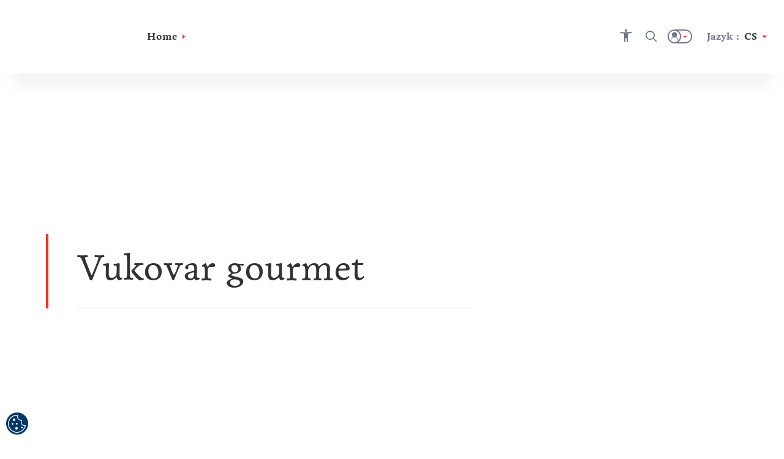

--- FILE ---
content_type: text/html; charset=utf-8
request_url: https://visitvukovar.croatia.hr/cs-cz/vukovar-gourmet
body_size: 68317
content:





<!DOCTYPE html>
<!--[if IE 8]>    <html class="no-js lt-ie10 lt-ie9" lang="en"> <![endif]-->
<!--[if IE 9]>    <html class="no-js lt-ie10" lang="en"> <![endif]-->
<!--[if gt IE 9]><!-->
<!--<![endif]-->
<html class="no-js" lang="en">
<head><meta charset="UTF-8" /><meta name="viewport" content="user-scalable=no,initial-scale=1.0,maximum-scale=1.0,width=device-width" /><meta http-equiv="X-UA-Compatible" content="IE=edge" /><title>
	
</title><meta name="keywords" content="Eno-gastronomická nabídka ve Vukovaru

; Navštívíte Vukovar; kapra; rybí polévku; pastýřskou guláš; slovanské kulen; srijemské vinice; řemesla pivo; pivo Vukovar">
<meta property="og:image" content="https://visitvukovar.croatia.hr/cmsmedia/fis-paprikas-nina-djurdjevic.jpg">
<meta property="og:site_name" content="">
<meta property="og:title" content="">
<meta property="og:description" content="">
<meta property="og:type" content="website">
<meta name="progid" content="/default.xxx?objectid=995065&lng=cs">

        <script type="text/javascript" src="/ruxitagentjs_ICA7NVfqrux_10325251103172537.js" data-dtconfig="rid=RID_1080995037|rpid=-728931990|domain=croatia.hr|reportUrl=/rb_bf26782sej|app=79462dc66f3e3363|ssc=1|coo=1|owasp=1|featureHash=ICA7NVfqrux|rdnt=1|uxrgce=1|cuc=u7n2i8b1|mel=100000|dpvc=1|lastModification=1762372884962|tp=500,50,0|srbbv=2|agentUri=/ruxitagentjs_ICA7NVfqrux_10325251103172537.js"></script><link rel="alternate" hreflang="en" href="https://visitvukovar.croatia.hr/en-gb/vukovar-gourmet" />
    
        <link rel="alternate" hreflang="hr" href="https://visitvukovar.croatia.hr/hr-hr/hrana-i-pice/vukovar-gourmet" />
<link rel="alternate" hreflang="x-default" href="https://visitvukovar.croatia.hr/hr-hr/hrana-i-pice/vukovar-gourmet" />
    
        <link rel="alternate" hreflang="cs" href="https://visitvukovar.croatia.hr/cs-cz/vukovar-gourmet" />
    
        <link rel="alternate" hreflang="de" href="https://visitvukovar.croatia.hr/de-de/vukovar-gourmet" />
    
        <link rel="alternate" hreflang="es" href="https://visitvukovar.croatia.hr/es-es/vukovar-gourmet" />
    
        <link rel="alternate" hreflang="fr" href="https://visitvukovar.croatia.hr/fr-fr/vukovar-gourmet" />
    
        <link rel="alternate" hreflang="it" href="https://visitvukovar.croatia.hr/it-it/vukovar-gourmet" />
    
        <link rel="alternate" hreflang="hu" href="https://visitvukovar.croatia.hr/hu-hu/vukovar-gourmet" />
    
        <link rel="alternate" hreflang="pl" href="https://visitvukovar.croatia.hr/pl-pl/vukovar-gourmet" />
    
        <link rel="alternate" hreflang="ru" href="https://visitvukovar.croatia.hr/ru-ru/vukovar-gourmet" />
    
        <link rel="alternate" hreflang="si" href="https://visitvukovar.croatia.hr/sl-si/vukovar-gourmet" />
    

<!-- Vue.config zakomentiran extract css pa sav css ide u main js -->
<!-- <link href="/dist/css/app.css" rel="stylesheet"> -->
<link rel="preload" href="/dist/fonts/htz-icons.woff2" as="font" type="font/woff2" crossorigin="anonymous">
<link rel="preload" href="/dist/fonts/Origo.woff2" as="font" type="font/woff2" crossorigin="anonymous">
<link rel="preload" href="/dist/fonts/Livory.woff2" as="font" type="font/woff2" crossorigin="anonymous">
<link rel="preload" href="/dist/fonts/Livory-Bold.woff2" as="font" type="font/woff2" crossorigin="anonymous">
<script type="text/javascript">
  var CdnSettings = { "url": "https://content-service-future.croatia.hr", "cache": "7pHY6cOBaWxp4weEg5NU0STJvOdSt5b6WsFGsu8auOiqHPSpVjugkPKjbW1CQpouD8kydYLOABRSrSSPjmTI9je9Gj87ah5eFZ68A7K2IF+2VXky5+kPHijCVjuscS523e7GuLkj1jpBYYpakDN7RalJLFVm8BHFwIH+oIaaUAp/aqU5H1QO0v2PeNG8JALdtT4TNUoV4WEccY/IUhRhl52qtN+08bblnnru0YhwAsI=", "nocache": "[base64]/vOGSWIwhMnVCWzwBKKaPs8ie3LybYwvUP7sQNSHRvwey6", "alternative": "" };
  var CRUDApi = { "url": "https://edit-service.preview.croatia.hr/" };
  var Params = { "GTM_ID": "GTM-KCRK52" };
    
</script>


 
<script>

window.dataLayer = window.dataLayer || [];
window.dataLayer.push({
originalLocation: document.location.protocol + '//' +
document.location.hostname +
document.location.pathname +
document.location.search
    });

</script><script type="text/javascript">var PageData = {"PageId":995065,"PageUuid":"f075d255-a8f5-4c81-9e2f-08bdf540a5b6_995065","LogActive":false,"ParentId":-1,"LanguageId":"cs","ModulePreviewMode":true,"Seo":{"IDObjekta":995065,"BreadcrumbText":"","MetaCanonicalUrl":null,"MetaDescription":"","MetaKeywords":"Eno-gastronomická nabídka ve Vukovaru\r\n\r\n; Navštívíte Vukovar; kapra; rybí polévku; pastýřskou guláš; slovanské kulen; srijemské vinice; řemesla pivo; pivo Vukovar","MetaRobots":null,"SefUrl":"/cs-cz/vukovar-gourmet","SitemapText":null,"LinkTitle":null,"PageTitle":"","UrlNoFollow":null,"MetaPictureURL":"/cmsmedia/fis-paprikas-nina-djurdjevic.jpg","DoNotExistOnLanguage":null,"ParentId":null},"Template":{"MasterPagePathVue":"MasterMainMaster","TemplateMode":null,"FormID":1246473,"UserControlName":"","UserControlRelativePath":null,"MasterPageName":"","MasterPageRelativePath":"Master_Main.Master","ContentPlaceHolderID":null,"ControlCssClass":null,"DisplayOrder":10,"HtmlBeforeControl":null,"HtmlAfterControl":null,"IDTipaObjekta":27,"ControlPropertyNameValueList":null,"ControlIsUpdatable":false,"UserControlID":1246474,"FormCssClass":""},"ModuleData":[{"Module":{"Order":10,"EntityID":1041571,"ParentID":995065,"ModulTypeID":100398,"ModulTypeNameVue":"Heroheader","ModulLayoutID":100400,"ModulLayoutVue":"HeaderSmall","PageNumber":null,"Binding":{"Source":"$(Current)","SourceEntityTypeID":27,"SourceName":"Article","SourceEntityID":995065,"SourceParentID":0,"FiltersAnd":[],"FiltersOr":[],"SortParam":""},"Paging":{"DataLimit":null,"ItemPerPage":null},"ModuleType":{"Title":"Hero header","MediaTypeID":"[]","MediaTypeName":"[]","Fields":"","RelatedFields":"","BindingNotApplicable":false,"RequiresChildModules":false,"ModuleRequiredActivePeriod":true},"ModuleVariation":{"Title":"Header Small","MediaTypeID":"[90601]","MediaTypeName":"[\"heroSmall\"]","Fields":"[]","RelatedFields":"","BindingNotApplicable":true,"RequiresChildModules":false,"ModuleRequiredActivePeriod":true},"ModuleProperties":[{"PropertyName":"Title","PropertyValue":""}],"ModuleFilter":null,"SourceFields":["SefUrl","ListDescription","Link","ShortDescription","PositionOnMap","StartDate","EndDate","StartDateForShowOnWeb","EndDateForShowOnWeb","Email","Title","CmsOriginalId","Subtitle","Tag","BelongsToCounty","Region","Persona","Overtitle","Rating","Product","StreetAndNumber","PhoneNumber","MobilePhoneNumber","FaxNumber","ActivityCategory","TZ_TZZ","Subcategory","Place","ToArchive","Island","WorkingHours","WorkingHoursInput","POI"],"SourceRelatedFields":[{"RelatedEntityTypeName":"Tag","RelatedEntityTypeID":1073,"RelatedEntityFields":["Title"]},{"RelatedEntityTypeName":"County","RelatedEntityTypeID":1078,"RelatedEntityFields":["Name","ListDescription","DontShowOnList","ShortDescription","Title","Subtitle","Region","Overtitle","ExternalLink"]},{"RelatedEntityTypeName":"Region","RelatedEntityTypeID":11,"RelatedEntityFields":["SefUrl","MenuName","ListDescription","DontShowOnList","ShortDescription","PositionOnMap","Title","Subtitle","Overtitle","NameMap","POI"]},{"RelatedEntityTypeName":"Persona","RelatedEntityTypeID":1074,"RelatedEntityFields":["Title"]},{"RelatedEntityTypeName":"Product","RelatedEntityTypeID":1075,"RelatedEntityFields":["Title"]},{"RelatedEntityTypeName":"ActivityCategory","RelatedEntityTypeID":1109,"RelatedEntityFields":["Title"]},{"RelatedEntityTypeName":"Place","RelatedEntityTypeID":1079,"RelatedEntityFields":["ListDescription","DontShowOnList","ShortDescription","PositionOnMap","Title","Subtitle","Tag","BelongsToCounty","Region","Overtitle","Rating","PlaceType","ExternalLink","Island"]},{"RelatedEntityTypeName":"Island","RelatedEntityTypeID":1144,"RelatedEntityFields":["SefUrl","Template","ListDescription","DontShowOnList","ShortDescription","PositionOnMap","Title","Subtitle","Tag","BelongsToCounty","Region","Overtitle","Rating","Place","POI"]},{"RelatedEntityTypeName":"POI_WorkingHours","RelatedEntityTypeID":1142,"RelatedEntityFields":["Title","POI_From","POI_TimePeriod","POI_To"]},{"RelatedEntityTypeName":"POI","RelatedEntityTypeID":1136,"RelatedEntityFields":["SefUrl","Template","ListDescription","Link","ShortDescription","PositionOnMap","Title","Subtitle","HighlightedText","Tag","Overtitle","Address","POI_AdaptedForDisabledPersons","POI_Category","POI_Description_500_800","POI_ID","POI_Name","POI_NazivTvrtke","POI_ProtectionType","POI_Seasonality","POI_Subcategory","POI_Top20","POI_WorkingHoursInput","POI_WorkingHours","POI_Email","POI_Mobile","POI_Phone","POI_Telefax","POI_WebAddress","POI_Address","POI_City","POI_County","POI_GeoLocation","POI_Region","POI_ZIPCode","POI_OPG_AgriculturalProducts","POI_OPG_BusinessAccessibility","POI_OPG_EcoProducer","POI_OPG_Facebook","POI_OPG_NumberOfAccommodationUnits","POI_OPG_NumberOfBeds","POI_OPG_NumberOfCampParcels","POI_OPG_NumberOfCampPlaces","POI_OPG_NumberOfSeatsClosedSpace","POI_OPG_NumberOfSeatsOpenSpace","POI_OPG_QualityLabel","POI_OPG_TotalArea","POI_OPG_TouristServices","POI_TA_HeadquaterType","POI_TA_Category","POI_TA_TouristProduct","POI_TA_ActivitySubcategory","POI_TA_CultureSubcategory","POI_TA_HealthSubcategory","POI_TA_Branches","POI_CC_Type","POI_CC_Rating","POI_DistanceToCentre","POI_DistanceToAirport","POI_DistanceToBUSStation","POI_DistanceToRailwayStation","POI_CC_NumberOfAccommodationUnits","OLD_POI_CC_NumberOfCongressHalls","OLD_POI_CC_BiggestHallMaxCapacity","OLD_POI_CC_SmallestHallMaxCapacity","POI_Parking","POI_CC_NumberOfCongressHalls","POI_CC_BiggestHallMaxCapacity","POI_CC_SmallestHallMaxCapacity","POI_CC_CongressHallsRange","POI_CC_Type_Rating"]}],"ChildModules":null}},{"Module":{"Order":20,"EntityID":1041572,"ParentID":995065,"ModulTypeID":100359,"ModulTypeNameVue":"ContentTitle","ModulLayoutID":100376,"ModulLayoutVue":"TitleSmall","PageNumber":null,"Binding":{"Source":"$(Current)","SourceEntityTypeID":27,"SourceName":"Article","SourceEntityID":995065,"SourceParentID":0,"FiltersAnd":[],"FiltersOr":[],"SortParam":""},"Paging":{"DataLimit":null,"ItemPerPage":null},"ModuleType":{"Title":"Content Title","MediaTypeID":"[]","MediaTypeName":"[]","Fields":"","RelatedFields":"","BindingNotApplicable":false,"RequiresChildModules":false,"ModuleRequiredActivePeriod":true},"ModuleVariation":{"Title":"Title Small","MediaTypeID":"[]","MediaTypeName":"[]","Fields":"[\"Title\", \"SefUrl\", \"Overtitle\", \"Subtitle\", \"Link\", \"Address\", \"StartDate\", \"EndDate\", \"Rating\", \"FacilityStars\"]","RelatedFields":"{\"Place\":[\"Title\",\"ExternalLink\"], \"eVisitor_Subcategory\":[\"Title\",\"EntityID\"], \"eVisitor_MarketingLabel\":[\"Title\", \"EntityID\"]}","BindingNotApplicable":true,"RequiresChildModules":false,"ModuleRequiredActivePeriod":true},"ModuleProperties":[{"PropertyName":"ModuleHideBreadcrumbs","PropertyValue":"True"},{"PropertyName":"ModuleHideShareButton","PropertyValue":"True"},{"PropertyName":"ModuleHideWishlistButton","PropertyValue":"True"},{"PropertyName":"Title","PropertyValue":""},{"PropertyName":"ModuleHasRating","PropertyValue":""},{"PropertyName":"ModuleHasDates","PropertyValue":""},{"PropertyName":"ModuleHasHyperlink","PropertyValue":""},{"PropertyName":"ModuleHasLocation","PropertyValue":""},{"PropertyName":"ModuleHasIcons","PropertyValue":""},{"PropertyName":"ModuleHasTitleAboveOrUnderHeader","PropertyValue":""},{"PropertyName":"Subtitle","PropertyValue":""}],"ModuleFilter":null,"SourceFields":["SefUrl","ListDescription","Link","ShortDescription","PositionOnMap","StartDate","EndDate","StartDateForShowOnWeb","EndDateForShowOnWeb","Email","Title","CmsOriginalId","Subtitle","Tag","BelongsToCounty","Region","Persona","Overtitle","Rating","Product","StreetAndNumber","PhoneNumber","MobilePhoneNumber","FaxNumber","ActivityCategory","TZ_TZZ","Subcategory","Place","ToArchive","Island","WorkingHours","WorkingHoursInput","POI"],"SourceRelatedFields":[{"RelatedEntityTypeName":"Tag","RelatedEntityTypeID":1073,"RelatedEntityFields":["Title"]},{"RelatedEntityTypeName":"County","RelatedEntityTypeID":1078,"RelatedEntityFields":["Name","ListDescription","DontShowOnList","ShortDescription","Title","Subtitle","Region","Overtitle","ExternalLink"]},{"RelatedEntityTypeName":"Region","RelatedEntityTypeID":11,"RelatedEntityFields":["SefUrl","MenuName","ListDescription","DontShowOnList","ShortDescription","PositionOnMap","Title","Subtitle","Overtitle","NameMap","POI"]},{"RelatedEntityTypeName":"Persona","RelatedEntityTypeID":1074,"RelatedEntityFields":["Title"]},{"RelatedEntityTypeName":"Product","RelatedEntityTypeID":1075,"RelatedEntityFields":["Title"]},{"RelatedEntityTypeName":"ActivityCategory","RelatedEntityTypeID":1109,"RelatedEntityFields":["Title"]},{"RelatedEntityTypeName":"Place","RelatedEntityTypeID":1079,"RelatedEntityFields":["ListDescription","DontShowOnList","ShortDescription","PositionOnMap","Title","Subtitle","Tag","BelongsToCounty","Region","Overtitle","Rating","PlaceType","ExternalLink","Island"]},{"RelatedEntityTypeName":"Island","RelatedEntityTypeID":1144,"RelatedEntityFields":["SefUrl","Template","ListDescription","DontShowOnList","ShortDescription","PositionOnMap","Title","Subtitle","Tag","BelongsToCounty","Region","Overtitle","Rating","Place","POI"]},{"RelatedEntityTypeName":"POI_WorkingHours","RelatedEntityTypeID":1142,"RelatedEntityFields":["Title","POI_From","POI_TimePeriod","POI_To"]},{"RelatedEntityTypeName":"POI","RelatedEntityTypeID":1136,"RelatedEntityFields":["SefUrl","Template","ListDescription","Link","ShortDescription","PositionOnMap","Title","Subtitle","HighlightedText","Tag","Overtitle","Address","POI_AdaptedForDisabledPersons","POI_Category","POI_Description_500_800","POI_ID","POI_Name","POI_NazivTvrtke","POI_ProtectionType","POI_Seasonality","POI_Subcategory","POI_Top20","POI_WorkingHoursInput","POI_WorkingHours","POI_Email","POI_Mobile","POI_Phone","POI_Telefax","POI_WebAddress","POI_Address","POI_City","POI_County","POI_GeoLocation","POI_Region","POI_ZIPCode","POI_OPG_AgriculturalProducts","POI_OPG_BusinessAccessibility","POI_OPG_EcoProducer","POI_OPG_Facebook","POI_OPG_NumberOfAccommodationUnits","POI_OPG_NumberOfBeds","POI_OPG_NumberOfCampParcels","POI_OPG_NumberOfCampPlaces","POI_OPG_NumberOfSeatsClosedSpace","POI_OPG_NumberOfSeatsOpenSpace","POI_OPG_QualityLabel","POI_OPG_TotalArea","POI_OPG_TouristServices","POI_TA_HeadquaterType","POI_TA_Category","POI_TA_TouristProduct","POI_TA_ActivitySubcategory","POI_TA_CultureSubcategory","POI_TA_HealthSubcategory","POI_TA_Branches","POI_CC_Type","POI_CC_Rating","POI_DistanceToCentre","POI_DistanceToAirport","POI_DistanceToBUSStation","POI_DistanceToRailwayStation","POI_CC_NumberOfAccommodationUnits","OLD_POI_CC_NumberOfCongressHalls","OLD_POI_CC_BiggestHallMaxCapacity","OLD_POI_CC_SmallestHallMaxCapacity","POI_Parking","POI_CC_NumberOfCongressHalls","POI_CC_BiggestHallMaxCapacity","POI_CC_SmallestHallMaxCapacity","POI_CC_CongressHallsRange","POI_CC_Type_Rating"]}],"ChildModules":null}},{"Module":{"Order":25,"EntityID":1041573,"ParentID":995065,"ModulTypeID":100379,"ModulTypeNameVue":"ContentIntro","ModulLayoutID":100380,"ModulLayoutVue":"IntroText","PageNumber":null,"Binding":{"Source":"$(Current)","SourceEntityTypeID":27,"SourceName":"Article","SourceEntityID":995065,"SourceParentID":0,"FiltersAnd":[],"FiltersOr":[],"SortParam":""},"Paging":{"DataLimit":null,"ItemPerPage":null},"ModuleType":{"Title":"Content Intro","MediaTypeID":"[]","MediaTypeName":"[]","Fields":"","RelatedFields":"","BindingNotApplicable":false,"RequiresChildModules":false,"ModuleRequiredActivePeriod":true},"ModuleVariation":{"Title":"Intro Text","MediaTypeID":"[]","MediaTypeName":"[]","Fields":"[\"Title\", \"HighlightedText\", \"Text\", \"ShortDescription\", \"Overtitle\", \"Subtitle\", \"IntroText\", \"TextReadMore\", \"SefUrl\"]","RelatedFields":"","BindingNotApplicable":true,"RequiresChildModules":false,"ModuleRequiredActivePeriod":true},"ModuleProperties":[{"PropertyName":"ModuleHasIndentText","PropertyValue":""},{"PropertyName":"ModuleHasBorder","PropertyValue":""},{"PropertyName":"Overtitle","PropertyValue":""},{"PropertyName":"IntroText","PropertyValue":""},{"PropertyName":"HighlightedText","PropertyValue":"$(ShortDescription)"},{"PropertyName":"Text","PropertyValue":""},{"PropertyName":"TextReadMore","PropertyValue":""}],"ModuleFilter":null,"SourceFields":["SefUrl","ListDescription","Link","ShortDescription","PositionOnMap","StartDate","EndDate","StartDateForShowOnWeb","EndDateForShowOnWeb","Email","Title","CmsOriginalId","Subtitle","Tag","BelongsToCounty","Region","Persona","Overtitle","Rating","Product","StreetAndNumber","PhoneNumber","MobilePhoneNumber","FaxNumber","ActivityCategory","TZ_TZZ","Subcategory","Place","ToArchive","Island","WorkingHours","WorkingHoursInput","POI"],"SourceRelatedFields":[{"RelatedEntityTypeName":"Tag","RelatedEntityTypeID":1073,"RelatedEntityFields":["Title"]},{"RelatedEntityTypeName":"County","RelatedEntityTypeID":1078,"RelatedEntityFields":["Name","ListDescription","DontShowOnList","ShortDescription","Title","Subtitle","Region","Overtitle","ExternalLink"]},{"RelatedEntityTypeName":"Region","RelatedEntityTypeID":11,"RelatedEntityFields":["SefUrl","MenuName","ListDescription","DontShowOnList","ShortDescription","PositionOnMap","Title","Subtitle","Overtitle","NameMap","POI"]},{"RelatedEntityTypeName":"Persona","RelatedEntityTypeID":1074,"RelatedEntityFields":["Title"]},{"RelatedEntityTypeName":"Product","RelatedEntityTypeID":1075,"RelatedEntityFields":["Title"]},{"RelatedEntityTypeName":"ActivityCategory","RelatedEntityTypeID":1109,"RelatedEntityFields":["Title"]},{"RelatedEntityTypeName":"Place","RelatedEntityTypeID":1079,"RelatedEntityFields":["ListDescription","DontShowOnList","ShortDescription","PositionOnMap","Title","Subtitle","Tag","BelongsToCounty","Region","Overtitle","Rating","PlaceType","ExternalLink","Island"]},{"RelatedEntityTypeName":"Island","RelatedEntityTypeID":1144,"RelatedEntityFields":["SefUrl","Template","ListDescription","DontShowOnList","ShortDescription","PositionOnMap","Title","Subtitle","Tag","BelongsToCounty","Region","Overtitle","Rating","Place","POI"]},{"RelatedEntityTypeName":"POI_WorkingHours","RelatedEntityTypeID":1142,"RelatedEntityFields":["Title","POI_From","POI_TimePeriod","POI_To"]},{"RelatedEntityTypeName":"POI","RelatedEntityTypeID":1136,"RelatedEntityFields":["SefUrl","Template","ListDescription","Link","ShortDescription","PositionOnMap","Title","Subtitle","HighlightedText","Tag","Overtitle","Address","POI_AdaptedForDisabledPersons","POI_Category","POI_Description_500_800","POI_ID","POI_Name","POI_NazivTvrtke","POI_ProtectionType","POI_Seasonality","POI_Subcategory","POI_Top20","POI_WorkingHoursInput","POI_WorkingHours","POI_Email","POI_Mobile","POI_Phone","POI_Telefax","POI_WebAddress","POI_Address","POI_City","POI_County","POI_GeoLocation","POI_Region","POI_ZIPCode","POI_OPG_AgriculturalProducts","POI_OPG_BusinessAccessibility","POI_OPG_EcoProducer","POI_OPG_Facebook","POI_OPG_NumberOfAccommodationUnits","POI_OPG_NumberOfBeds","POI_OPG_NumberOfCampParcels","POI_OPG_NumberOfCampPlaces","POI_OPG_NumberOfSeatsClosedSpace","POI_OPG_NumberOfSeatsOpenSpace","POI_OPG_QualityLabel","POI_OPG_TotalArea","POI_OPG_TouristServices","POI_TA_HeadquaterType","POI_TA_Category","POI_TA_TouristProduct","POI_TA_ActivitySubcategory","POI_TA_CultureSubcategory","POI_TA_HealthSubcategory","POI_TA_Branches","POI_CC_Type","POI_CC_Rating","POI_DistanceToCentre","POI_DistanceToAirport","POI_DistanceToBUSStation","POI_DistanceToRailwayStation","POI_CC_NumberOfAccommodationUnits","OLD_POI_CC_NumberOfCongressHalls","OLD_POI_CC_BiggestHallMaxCapacity","OLD_POI_CC_SmallestHallMaxCapacity","POI_Parking","POI_CC_NumberOfCongressHalls","POI_CC_BiggestHallMaxCapacity","POI_CC_SmallestHallMaxCapacity","POI_CC_CongressHallsRange","POI_CC_Type_Rating"]}],"ChildModules":null}},{"Module":{"Order":30,"EntityID":1041574,"ParentID":995065,"ModulTypeID":100382,"ModulTypeNameVue":"ContentBlock","ModulLayoutID":100387,"ModulLayoutVue":"ParagraphImageLeftRight","PageNumber":null,"Binding":{"Source":"$(Current.StaticContent)","SourceEntityTypeID":1065,"SourceName":"StaticContent","SourceEntityID":0,"SourceParentID":995065,"FiltersAnd":[[{"SourceName":{"is":"ContentBlock1"}}]],"FiltersOr":[],"SortParam":""},"Paging":{"DataLimit":null,"ItemPerPage":null},"ModuleType":{"Title":"Content Block","MediaTypeID":"[]","MediaTypeName":"[]","Fields":"","RelatedFields":"","BindingNotApplicable":false,"RequiresChildModules":false,"ModuleRequiredActivePeriod":true},"ModuleVariation":{"Title":"Paragraph Image Left Right","MediaTypeID":"[108357]","MediaTypeName":"[\"paragraphImageLeftRight\"]","Fields":"[\"Title\", \"HighlightedText\", \"Text\", \"UrlHref\", \"UrlText\", \"SefUrl\"]","RelatedFields":"","BindingNotApplicable":false,"RequiresChildModules":false,"ModuleRequiredActivePeriod":true},"ModuleProperties":[{"PropertyName":"Photo","PropertyValue":""},{"PropertyName":"ModuleHasImageLeftOrRight","PropertyValue":"imageLeft"},{"PropertyName":"ModuleHasImageSize","PropertyValue":"small"},{"PropertyName":"ModuleHasBorder","PropertyValue":""},{"PropertyName":"ModuleHasIndentText","PropertyValue":""},{"PropertyName":"Title","PropertyValue":""},{"PropertyName":"HighlightedText","PropertyValue":""},{"PropertyName":"Text","PropertyValue":""},{"PropertyName":"UrlText","PropertyValue":""},{"PropertyName":"UrlHref","PropertyValue":""}],"ModuleFilter":null,"SourceFields":["AvailableForLanguage","PositionOnMap","Icon","Title","Subtitle","HighlightedText","Text","TextReadMore","Overtitle","IntroText","UrlText","UrlHref","SourceName"],"SourceRelatedFields":null,"ChildModules":null}},{"Module":{"Order":40,"EntityID":1041575,"ParentID":995065,"ModulTypeID":100382,"ModulTypeNameVue":"ContentBlock","ModulLayoutID":100387,"ModulLayoutVue":"ParagraphImageLeftRight","PageNumber":null,"Binding":{"Source":"$(Current.StaticContent)","SourceEntityTypeID":1065,"SourceName":"StaticContent","SourceEntityID":0,"SourceParentID":995065,"FiltersAnd":[[{"SourceName":{"is":"ContentBlock2"}}]],"FiltersOr":[],"SortParam":""},"Paging":{"DataLimit":null,"ItemPerPage":null},"ModuleType":{"Title":"Content Block","MediaTypeID":"[]","MediaTypeName":"[]","Fields":"","RelatedFields":"","BindingNotApplicable":false,"RequiresChildModules":false,"ModuleRequiredActivePeriod":true},"ModuleVariation":{"Title":"Paragraph Image Left Right","MediaTypeID":"[108357]","MediaTypeName":"[\"paragraphImageLeftRight\"]","Fields":"[\"Title\", \"HighlightedText\", \"Text\", \"UrlHref\", \"UrlText\", \"SefUrl\"]","RelatedFields":"","BindingNotApplicable":false,"RequiresChildModules":false,"ModuleRequiredActivePeriod":true},"ModuleProperties":[{"PropertyName":"ModuleHasBorder","PropertyValue":""},{"PropertyName":"ModuleHasIndentText","PropertyValue":""},{"PropertyName":"HighlightedText","PropertyValue":""},{"PropertyName":"Text","PropertyValue":""},{"PropertyName":"Photo","PropertyValue":""},{"PropertyName":"ModuleHasImageLeftOrRight","PropertyValue":"imageRight"},{"PropertyName":"ModuleHasImageSize","PropertyValue":"small"},{"PropertyName":"Title","PropertyValue":""},{"PropertyName":"UrlText","PropertyValue":""},{"PropertyName":"UrlHref","PropertyValue":""}],"ModuleFilter":null,"SourceFields":["AvailableForLanguage","PositionOnMap","Icon","Title","Subtitle","HighlightedText","Text","TextReadMore","Overtitle","IntroText","UrlText","UrlHref","SourceName"],"SourceRelatedFields":null,"ChildModules":null}},{"Module":{"Order":50,"EntityID":1041576,"ParentID":995065,"ModulTypeID":100382,"ModulTypeNameVue":"ContentBlock","ModulLayoutID":100387,"ModulLayoutVue":"ParagraphImageLeftRight","PageNumber":null,"Binding":{"Source":"$(Current.StaticContent)","SourceEntityTypeID":1065,"SourceName":"StaticContent","SourceEntityID":0,"SourceParentID":995065,"FiltersAnd":[[{"SourceName":{"is":"ContentBlock3"}}]],"FiltersOr":[],"SortParam":""},"Paging":{"DataLimit":null,"ItemPerPage":null},"ModuleType":{"Title":"Content Block","MediaTypeID":"[]","MediaTypeName":"[]","Fields":"","RelatedFields":"","BindingNotApplicable":false,"RequiresChildModules":false,"ModuleRequiredActivePeriod":true},"ModuleVariation":{"Title":"Paragraph Image Left Right","MediaTypeID":"[108357]","MediaTypeName":"[\"paragraphImageLeftRight\"]","Fields":"[\"Title\", \"HighlightedText\", \"Text\", \"UrlHref\", \"UrlText\", \"SefUrl\"]","RelatedFields":"","BindingNotApplicable":false,"RequiresChildModules":false,"ModuleRequiredActivePeriod":true},"ModuleProperties":[{"PropertyName":"ModuleHasBorder","PropertyValue":""},{"PropertyName":"ModuleHasIndentText","PropertyValue":""},{"PropertyName":"HighlightedText","PropertyValue":""},{"PropertyName":"Text","PropertyValue":""},{"PropertyName":"Photo","PropertyValue":""},{"PropertyName":"ModuleHasImageLeftOrRight","PropertyValue":"imageLeft"},{"PropertyName":"ModuleHasImageSize","PropertyValue":"small"},{"PropertyName":"Title","PropertyValue":""},{"PropertyName":"UrlText","PropertyValue":""},{"PropertyName":"UrlHref","PropertyValue":""}],"ModuleFilter":null,"SourceFields":["AvailableForLanguage","PositionOnMap","Icon","Title","Subtitle","HighlightedText","Text","TextReadMore","Overtitle","IntroText","UrlText","UrlHref","SourceName"],"SourceRelatedFields":null,"ChildModules":null}},{"Module":{"Order":60,"EntityID":1041577,"ParentID":995065,"ModulTypeID":100382,"ModulTypeNameVue":"ContentBlock","ModulLayoutID":100387,"ModulLayoutVue":"ParagraphImageLeftRight","PageNumber":null,"Binding":{"Source":"$(Current.StaticContent)","SourceEntityTypeID":1065,"SourceName":"StaticContent","SourceEntityID":0,"SourceParentID":995065,"FiltersAnd":[[{"SourceName":{"is":"ContentBlock4"}}]],"FiltersOr":[],"SortParam":""},"Paging":{"DataLimit":null,"ItemPerPage":null},"ModuleType":{"Title":"Content Block","MediaTypeID":"[]","MediaTypeName":"[]","Fields":"","RelatedFields":"","BindingNotApplicable":false,"RequiresChildModules":false,"ModuleRequiredActivePeriod":true},"ModuleVariation":{"Title":"Paragraph Image Left Right","MediaTypeID":"[108357]","MediaTypeName":"[\"paragraphImageLeftRight\"]","Fields":"[\"Title\", \"HighlightedText\", \"Text\", \"UrlHref\", \"UrlText\", \"SefUrl\"]","RelatedFields":"","BindingNotApplicable":false,"RequiresChildModules":false,"ModuleRequiredActivePeriod":true},"ModuleProperties":[{"PropertyName":"ModuleHasBorder","PropertyValue":""},{"PropertyName":"ModuleHasIndentText","PropertyValue":""},{"PropertyName":"HighlightedText","PropertyValue":""},{"PropertyName":"Text","PropertyValue":""},{"PropertyName":"Photo","PropertyValue":""},{"PropertyName":"ModuleHasImageLeftOrRight","PropertyValue":"imageRight"},{"PropertyName":"ModuleHasImageSize","PropertyValue":"small"},{"PropertyName":"Title","PropertyValue":""},{"PropertyName":"UrlText","PropertyValue":""},{"PropertyName":"UrlHref","PropertyValue":""}],"ModuleFilter":null,"SourceFields":["AvailableForLanguage","PositionOnMap","Icon","Title","Subtitle","HighlightedText","Text","TextReadMore","Overtitle","IntroText","UrlText","UrlHref","SourceName"],"SourceRelatedFields":null,"ChildModules":null}},{"Module":{"Order":70,"EntityID":1041578,"ParentID":995065,"ModulTypeID":100382,"ModulTypeNameVue":"ContentBlock","ModulLayoutID":100387,"ModulLayoutVue":"ParagraphImageLeftRight","PageNumber":null,"Binding":{"Source":"$(Current.StaticContent)","SourceEntityTypeID":1065,"SourceName":"StaticContent","SourceEntityID":0,"SourceParentID":995065,"FiltersAnd":[[{"SourceName":{"is":"ContentBlock5"}}]],"FiltersOr":[],"SortParam":""},"Paging":{"DataLimit":null,"ItemPerPage":null},"ModuleType":{"Title":"Content Block","MediaTypeID":"[]","MediaTypeName":"[]","Fields":"","RelatedFields":"","BindingNotApplicable":false,"RequiresChildModules":false,"ModuleRequiredActivePeriod":true},"ModuleVariation":{"Title":"Paragraph Image Left Right","MediaTypeID":"[108357]","MediaTypeName":"[\"paragraphImageLeftRight\"]","Fields":"[\"Title\", \"HighlightedText\", \"Text\", \"UrlHref\", \"UrlText\", \"SefUrl\"]","RelatedFields":"","BindingNotApplicable":false,"RequiresChildModules":false,"ModuleRequiredActivePeriod":true},"ModuleProperties":[{"PropertyName":"ModuleHasBorder","PropertyValue":""},{"PropertyName":"ModuleHasIndentText","PropertyValue":""},{"PropertyName":"HighlightedText","PropertyValue":""},{"PropertyName":"Text","PropertyValue":""},{"PropertyName":"Photo","PropertyValue":""},{"PropertyName":"ModuleHasImageLeftOrRight","PropertyValue":"imageLeft"},{"PropertyName":"ModuleHasImageSize","PropertyValue":"small"},{"PropertyName":"Title","PropertyValue":""},{"PropertyName":"UrlText","PropertyValue":""},{"PropertyName":"UrlHref","PropertyValue":""}],"ModuleFilter":null,"SourceFields":["AvailableForLanguage","PositionOnMap","Icon","Title","Subtitle","HighlightedText","Text","TextReadMore","Overtitle","IntroText","UrlText","UrlHref","SourceName"],"SourceRelatedFields":null,"ChildModules":null}},{"Module":{"Order":80,"EntityID":1041579,"ParentID":995065,"ModulTypeID":100382,"ModulTypeNameVue":"ContentBlock","ModulLayoutID":100387,"ModulLayoutVue":"ParagraphImageLeftRight","PageNumber":null,"Binding":{"Source":"$(Current.StaticContent)","SourceEntityTypeID":1065,"SourceName":"StaticContent","SourceEntityID":0,"SourceParentID":995065,"FiltersAnd":[[{"SourceName":{"is":"ContentBlock6"}}]],"FiltersOr":[],"SortParam":""},"Paging":{"DataLimit":null,"ItemPerPage":null},"ModuleType":{"Title":"Content Block","MediaTypeID":"[]","MediaTypeName":"[]","Fields":"","RelatedFields":"","BindingNotApplicable":false,"RequiresChildModules":false,"ModuleRequiredActivePeriod":true},"ModuleVariation":{"Title":"Paragraph Image Left Right","MediaTypeID":"[108357]","MediaTypeName":"[\"paragraphImageLeftRight\"]","Fields":"[\"Title\", \"HighlightedText\", \"Text\", \"UrlHref\", \"UrlText\", \"SefUrl\"]","RelatedFields":"","BindingNotApplicable":false,"RequiresChildModules":false,"ModuleRequiredActivePeriod":true},"ModuleProperties":[{"PropertyName":"ModuleHasBorder","PropertyValue":""},{"PropertyName":"ModuleHasIndentText","PropertyValue":""},{"PropertyName":"HighlightedText","PropertyValue":""},{"PropertyName":"Text","PropertyValue":""},{"PropertyName":"Photo","PropertyValue":""},{"PropertyName":"ModuleHasImageLeftOrRight","PropertyValue":"imageRight"},{"PropertyName":"ModuleHasImageSize","PropertyValue":"small"},{"PropertyName":"Title","PropertyValue":""},{"PropertyName":"UrlText","PropertyValue":""},{"PropertyName":"UrlHref","PropertyValue":""}],"ModuleFilter":null,"SourceFields":["AvailableForLanguage","PositionOnMap","Icon","Title","Subtitle","HighlightedText","Text","TextReadMore","Overtitle","IntroText","UrlText","UrlHref","SourceName"],"SourceRelatedFields":null,"ChildModules":null}},{"Module":{"Order":90,"EntityID":1041580,"ParentID":995065,"ModulTypeID":100382,"ModulTypeNameVue":"ContentBlock","ModulLayoutID":100387,"ModulLayoutVue":"ParagraphImageLeftRight","PageNumber":null,"Binding":{"Source":"$(Current.StaticContent)","SourceEntityTypeID":1065,"SourceName":"StaticContent","SourceEntityID":0,"SourceParentID":995065,"FiltersAnd":[[{"SourceName":{"is":"ContentBlock7"}}]],"FiltersOr":[],"SortParam":""},"Paging":{"DataLimit":null,"ItemPerPage":null},"ModuleType":{"Title":"Content Block","MediaTypeID":"[]","MediaTypeName":"[]","Fields":"","RelatedFields":"","BindingNotApplicable":false,"RequiresChildModules":false,"ModuleRequiredActivePeriod":true},"ModuleVariation":{"Title":"Paragraph Image Left Right","MediaTypeID":"[108357]","MediaTypeName":"[\"paragraphImageLeftRight\"]","Fields":"[\"Title\", \"HighlightedText\", \"Text\", \"UrlHref\", \"UrlText\", \"SefUrl\"]","RelatedFields":"","BindingNotApplicable":false,"RequiresChildModules":false,"ModuleRequiredActivePeriod":true},"ModuleProperties":[{"PropertyName":"ModuleHasBorder","PropertyValue":""},{"PropertyName":"ModuleHasIndentText","PropertyValue":""},{"PropertyName":"HighlightedText","PropertyValue":""},{"PropertyName":"Text","PropertyValue":""},{"PropertyName":"Photo","PropertyValue":""},{"PropertyName":"ModuleHasImageLeftOrRight","PropertyValue":"imageLeft"},{"PropertyName":"ModuleHasImageSize","PropertyValue":"small"},{"PropertyName":"Title","PropertyValue":""},{"PropertyName":"UrlText","PropertyValue":""},{"PropertyName":"UrlHref","PropertyValue":""}],"ModuleFilter":null,"SourceFields":["AvailableForLanguage","PositionOnMap","Icon","Title","Subtitle","HighlightedText","Text","TextReadMore","Overtitle","IntroText","UrlText","UrlHref","SourceName"],"SourceRelatedFields":null,"ChildModules":null}},{"Module":{"Order":100,"EntityID":1041581,"ParentID":995065,"ModulTypeID":100382,"ModulTypeNameVue":"ContentBlock","ModulLayoutID":100387,"ModulLayoutVue":"ParagraphImageLeftRight","PageNumber":null,"Binding":{"Source":"$(Current.StaticContent)","SourceEntityTypeID":1065,"SourceName":"StaticContent","SourceEntityID":0,"SourceParentID":995065,"FiltersAnd":[[{"SourceName":{"is":"ContentBlock8"}}]],"FiltersOr":[],"SortParam":""},"Paging":{"DataLimit":null,"ItemPerPage":null},"ModuleType":{"Title":"Content Block","MediaTypeID":"[]","MediaTypeName":"[]","Fields":"","RelatedFields":"","BindingNotApplicable":false,"RequiresChildModules":false,"ModuleRequiredActivePeriod":true},"ModuleVariation":{"Title":"Paragraph Image Left Right","MediaTypeID":"[108357]","MediaTypeName":"[\"paragraphImageLeftRight\"]","Fields":"[\"Title\", \"HighlightedText\", \"Text\", \"UrlHref\", \"UrlText\", \"SefUrl\"]","RelatedFields":"","BindingNotApplicable":false,"RequiresChildModules":false,"ModuleRequiredActivePeriod":true},"ModuleProperties":[{"PropertyName":"ModuleHasBorder","PropertyValue":""},{"PropertyName":"ModuleHasIndentText","PropertyValue":""},{"PropertyName":"HighlightedText","PropertyValue":""},{"PropertyName":"Text","PropertyValue":""},{"PropertyName":"Photo","PropertyValue":""},{"PropertyName":"ModuleHasImageLeftOrRight","PropertyValue":"imageRight"},{"PropertyName":"ModuleHasImageSize","PropertyValue":"small"},{"PropertyName":"Title","PropertyValue":""},{"PropertyName":"UrlText","PropertyValue":""},{"PropertyName":"UrlHref","PropertyValue":""}],"ModuleFilter":null,"SourceFields":["AvailableForLanguage","PositionOnMap","Icon","Title","Subtitle","HighlightedText","Text","TextReadMore","Overtitle","IntroText","UrlText","UrlHref","SourceName"],"SourceRelatedFields":null,"ChildModules":null}},{"Module":{"Order":110,"EntityID":1041582,"ParentID":995065,"ModulTypeID":100382,"ModulTypeNameVue":"ContentBlock","ModulLayoutID":100387,"ModulLayoutVue":"ParagraphImageLeftRight","PageNumber":null,"Binding":{"Source":"$(Current.StaticContent)","SourceEntityTypeID":1065,"SourceName":"StaticContent","SourceEntityID":0,"SourceParentID":995065,"FiltersAnd":[[{"SourceName":{"is":"ContentBlock9"}}]],"FiltersOr":[],"SortParam":""},"Paging":{"DataLimit":null,"ItemPerPage":null},"ModuleType":{"Title":"Content Block","MediaTypeID":"[]","MediaTypeName":"[]","Fields":"","RelatedFields":"","BindingNotApplicable":false,"RequiresChildModules":false,"ModuleRequiredActivePeriod":true},"ModuleVariation":{"Title":"Paragraph Image Left Right","MediaTypeID":"[108357]","MediaTypeName":"[\"paragraphImageLeftRight\"]","Fields":"[\"Title\", \"HighlightedText\", \"Text\", \"UrlHref\", \"UrlText\", \"SefUrl\"]","RelatedFields":"","BindingNotApplicable":false,"RequiresChildModules":false,"ModuleRequiredActivePeriod":true},"ModuleProperties":[{"PropertyName":"ModuleHasBorder","PropertyValue":""},{"PropertyName":"ModuleHasIndentText","PropertyValue":""},{"PropertyName":"HighlightedText","PropertyValue":""},{"PropertyName":"Text","PropertyValue":""},{"PropertyName":"Photo","PropertyValue":""},{"PropertyName":"ModuleHasImageLeftOrRight","PropertyValue":"imageLeft"},{"PropertyName":"ModuleHasImageSize","PropertyValue":"small"},{"PropertyName":"Title","PropertyValue":""},{"PropertyName":"UrlText","PropertyValue":""},{"PropertyName":"UrlHref","PropertyValue":""}],"ModuleFilter":null,"SourceFields":["AvailableForLanguage","PositionOnMap","Icon","Title","Subtitle","HighlightedText","Text","TextReadMore","Overtitle","IntroText","UrlText","UrlHref","SourceName"],"SourceRelatedFields":null,"ChildModules":null}},{"Module":{"Order":115,"EntityID":1041583,"ParentID":995065,"ModulTypeID":100382,"ModulTypeNameVue":"ContentBlock","ModulLayoutID":100387,"ModulLayoutVue":"ParagraphImageLeftRight","PageNumber":null,"Binding":{"Source":"$(Current.StaticContent)","SourceEntityTypeID":1065,"SourceName":"StaticContent","SourceEntityID":0,"SourceParentID":995065,"FiltersAnd":[[{"SourceName":{"is":"ContentBlock10"}}]],"FiltersOr":[],"SortParam":""},"Paging":{"DataLimit":null,"ItemPerPage":null},"ModuleType":{"Title":"Content Block","MediaTypeID":"[]","MediaTypeName":"[]","Fields":"","RelatedFields":"","BindingNotApplicable":false,"RequiresChildModules":false,"ModuleRequiredActivePeriod":true},"ModuleVariation":{"Title":"Paragraph Image Left Right","MediaTypeID":"[108357]","MediaTypeName":"[\"paragraphImageLeftRight\"]","Fields":"[\"Title\", \"HighlightedText\", \"Text\", \"UrlHref\", \"UrlText\", \"SefUrl\"]","RelatedFields":"","BindingNotApplicable":false,"RequiresChildModules":false,"ModuleRequiredActivePeriod":true},"ModuleProperties":[{"PropertyName":"ModuleHasBorder","PropertyValue":""},{"PropertyName":"ModuleHasIndentText","PropertyValue":""},{"PropertyName":"HighlightedText","PropertyValue":""},{"PropertyName":"Text","PropertyValue":""},{"PropertyName":"Photo","PropertyValue":""},{"PropertyName":"ModuleHasImageLeftOrRight","PropertyValue":"imageRight"},{"PropertyName":"ModuleHasImageSize","PropertyValue":"small"},{"PropertyName":"Title","PropertyValue":""},{"PropertyName":"UrlText","PropertyValue":""},{"PropertyName":"UrlHref","PropertyValue":""}],"ModuleFilter":null,"SourceFields":["AvailableForLanguage","PositionOnMap","Icon","Title","Subtitle","HighlightedText","Text","TextReadMore","Overtitle","IntroText","UrlText","UrlHref","SourceName"],"SourceRelatedFields":null,"ChildModules":null}},{"Module":{"Order":115,"EntityID":1041584,"ParentID":995065,"ModulTypeID":100382,"ModulTypeNameVue":"ContentBlock","ModulLayoutID":100387,"ModulLayoutVue":"ParagraphImageLeftRight","PageNumber":null,"Binding":{"Source":"$(Current.StaticContent)","SourceEntityTypeID":1065,"SourceName":"StaticContent","SourceEntityID":0,"SourceParentID":995065,"FiltersAnd":[[{"SourceName":{"is":"ContentBlock11"}}]],"FiltersOr":[],"SortParam":""},"Paging":{"DataLimit":null,"ItemPerPage":null},"ModuleType":{"Title":"Content Block","MediaTypeID":"[]","MediaTypeName":"[]","Fields":"","RelatedFields":"","BindingNotApplicable":false,"RequiresChildModules":false,"ModuleRequiredActivePeriod":true},"ModuleVariation":{"Title":"Paragraph Image Left Right","MediaTypeID":"[108357]","MediaTypeName":"[\"paragraphImageLeftRight\"]","Fields":"[\"Title\", \"HighlightedText\", \"Text\", \"UrlHref\", \"UrlText\", \"SefUrl\"]","RelatedFields":"","BindingNotApplicable":false,"RequiresChildModules":false,"ModuleRequiredActivePeriod":true},"ModuleProperties":[{"PropertyName":"ModuleHasBorder","PropertyValue":""},{"PropertyName":"ModuleHasIndentText","PropertyValue":""},{"PropertyName":"HighlightedText","PropertyValue":""},{"PropertyName":"Text","PropertyValue":""},{"PropertyName":"Photo","PropertyValue":""},{"PropertyName":"ModuleHasImageLeftOrRight","PropertyValue":"imageLeft"},{"PropertyName":"ModuleHasImageSize","PropertyValue":"small"},{"PropertyName":"Title","PropertyValue":""},{"PropertyName":"UrlText","PropertyValue":""},{"PropertyName":"UrlHref","PropertyValue":""}],"ModuleFilter":null,"SourceFields":["AvailableForLanguage","PositionOnMap","Icon","Title","Subtitle","HighlightedText","Text","TextReadMore","Overtitle","IntroText","UrlText","UrlHref","SourceName"],"SourceRelatedFields":null,"ChildModules":null}},{"Module":{"Order":115,"EntityID":1041585,"ParentID":995065,"ModulTypeID":100382,"ModulTypeNameVue":"ContentBlock","ModulLayoutID":100387,"ModulLayoutVue":"ParagraphImageLeftRight","PageNumber":null,"Binding":{"Source":"$(Current.StaticContent)","SourceEntityTypeID":1065,"SourceName":"StaticContent","SourceEntityID":0,"SourceParentID":995065,"FiltersAnd":[[{"SourceName":{"is":"ContentBlock12"}}]],"FiltersOr":[],"SortParam":""},"Paging":{"DataLimit":null,"ItemPerPage":null},"ModuleType":{"Title":"Content Block","MediaTypeID":"[]","MediaTypeName":"[]","Fields":"","RelatedFields":"","BindingNotApplicable":false,"RequiresChildModules":false,"ModuleRequiredActivePeriod":true},"ModuleVariation":{"Title":"Paragraph Image Left Right","MediaTypeID":"[108357]","MediaTypeName":"[\"paragraphImageLeftRight\"]","Fields":"[\"Title\", \"HighlightedText\", \"Text\", \"UrlHref\", \"UrlText\", \"SefUrl\"]","RelatedFields":"","BindingNotApplicable":false,"RequiresChildModules":false,"ModuleRequiredActivePeriod":true},"ModuleProperties":[{"PropertyName":"ModuleHasBorder","PropertyValue":""},{"PropertyName":"ModuleHasIndentText","PropertyValue":""},{"PropertyName":"HighlightedText","PropertyValue":""},{"PropertyName":"Text","PropertyValue":""},{"PropertyName":"Photo","PropertyValue":""},{"PropertyName":"ModuleHasImageLeftOrRight","PropertyValue":"imageRight"},{"PropertyName":"ModuleHasImageSize","PropertyValue":"small"},{"PropertyName":"Title","PropertyValue":""},{"PropertyName":"UrlText","PropertyValue":""},{"PropertyName":"UrlHref","PropertyValue":""}],"ModuleFilter":null,"SourceFields":["AvailableForLanguage","PositionOnMap","Icon","Title","Subtitle","HighlightedText","Text","TextReadMore","Overtitle","IntroText","UrlText","UrlHref","SourceName"],"SourceRelatedFields":null,"ChildModules":null}},{"Module":{"Order":115,"EntityID":1041586,"ParentID":995065,"ModulTypeID":100382,"ModulTypeNameVue":"ContentBlock","ModulLayoutID":100387,"ModulLayoutVue":"ParagraphImageLeftRight","PageNumber":null,"Binding":{"Source":"$(Current.StaticContent)","SourceEntityTypeID":1065,"SourceName":"StaticContent","SourceEntityID":0,"SourceParentID":995065,"FiltersAnd":[[{"SourceName":{"is":"ContentBlock13"}}]],"FiltersOr":[],"SortParam":""},"Paging":{"DataLimit":null,"ItemPerPage":null},"ModuleType":{"Title":"Content Block","MediaTypeID":"[]","MediaTypeName":"[]","Fields":"","RelatedFields":"","BindingNotApplicable":false,"RequiresChildModules":false,"ModuleRequiredActivePeriod":true},"ModuleVariation":{"Title":"Paragraph Image Left Right","MediaTypeID":"[108357]","MediaTypeName":"[\"paragraphImageLeftRight\"]","Fields":"[\"Title\", \"HighlightedText\", \"Text\", \"UrlHref\", \"UrlText\", \"SefUrl\"]","RelatedFields":"","BindingNotApplicable":false,"RequiresChildModules":false,"ModuleRequiredActivePeriod":true},"ModuleProperties":[{"PropertyName":"ModuleHasBorder","PropertyValue":""},{"PropertyName":"ModuleHasIndentText","PropertyValue":""},{"PropertyName":"HighlightedText","PropertyValue":""},{"PropertyName":"Text","PropertyValue":""},{"PropertyName":"Photo","PropertyValue":""},{"PropertyName":"ModuleHasImageLeftOrRight","PropertyValue":"imageLeft"},{"PropertyName":"ModuleHasImageSize","PropertyValue":"small"},{"PropertyName":"Title","PropertyValue":""},{"PropertyName":"UrlText","PropertyValue":""},{"PropertyName":"UrlHref","PropertyValue":""}],"ModuleFilter":null,"SourceFields":["AvailableForLanguage","PositionOnMap","Icon","Title","Subtitle","HighlightedText","Text","TextReadMore","Overtitle","IntroText","UrlText","UrlHref","SourceName"],"SourceRelatedFields":null,"ChildModules":null}},{"Module":{"Order":115,"EntityID":1041587,"ParentID":995065,"ModulTypeID":100382,"ModulTypeNameVue":"ContentBlock","ModulLayoutID":100387,"ModulLayoutVue":"ParagraphImageLeftRight","PageNumber":null,"Binding":{"Source":"$(Current.StaticContent)","SourceEntityTypeID":1065,"SourceName":"StaticContent","SourceEntityID":0,"SourceParentID":995065,"FiltersAnd":[[{"SourceName":{"is":"ContentBlock14"}}]],"FiltersOr":[],"SortParam":""},"Paging":{"DataLimit":null,"ItemPerPage":null},"ModuleType":{"Title":"Content Block","MediaTypeID":"[]","MediaTypeName":"[]","Fields":"","RelatedFields":"","BindingNotApplicable":false,"RequiresChildModules":false,"ModuleRequiredActivePeriod":true},"ModuleVariation":{"Title":"Paragraph Image Left Right","MediaTypeID":"[108357]","MediaTypeName":"[\"paragraphImageLeftRight\"]","Fields":"[\"Title\", \"HighlightedText\", \"Text\", \"UrlHref\", \"UrlText\", \"SefUrl\"]","RelatedFields":"","BindingNotApplicable":false,"RequiresChildModules":false,"ModuleRequiredActivePeriod":true},"ModuleProperties":[{"PropertyName":"ModuleHasBorder","PropertyValue":""},{"PropertyName":"ModuleHasIndentText","PropertyValue":""},{"PropertyName":"HighlightedText","PropertyValue":""},{"PropertyName":"Text","PropertyValue":""},{"PropertyName":"Photo","PropertyValue":""},{"PropertyName":"ModuleHasImageLeftOrRight","PropertyValue":"imageRight"},{"PropertyName":"ModuleHasImageSize","PropertyValue":"small"},{"PropertyName":"Title","PropertyValue":""},{"PropertyName":"UrlText","PropertyValue":""},{"PropertyName":"UrlHref","PropertyValue":""}],"ModuleFilter":null,"SourceFields":["AvailableForLanguage","PositionOnMap","Icon","Title","Subtitle","HighlightedText","Text","TextReadMore","Overtitle","IntroText","UrlText","UrlHref","SourceName"],"SourceRelatedFields":null,"ChildModules":null}},{"Module":{"Order":115,"EntityID":1041588,"ParentID":995065,"ModulTypeID":100382,"ModulTypeNameVue":"ContentBlock","ModulLayoutID":100387,"ModulLayoutVue":"ParagraphImageLeftRight","PageNumber":null,"Binding":{"Source":"$(Current.StaticContent)","SourceEntityTypeID":1065,"SourceName":"StaticContent","SourceEntityID":0,"SourceParentID":995065,"FiltersAnd":[[{"SourceName":{"is":"ContentBlock15"}}]],"FiltersOr":[],"SortParam":""},"Paging":{"DataLimit":null,"ItemPerPage":null},"ModuleType":{"Title":"Content Block","MediaTypeID":"[]","MediaTypeName":"[]","Fields":"","RelatedFields":"","BindingNotApplicable":false,"RequiresChildModules":false,"ModuleRequiredActivePeriod":true},"ModuleVariation":{"Title":"Paragraph Image Left Right","MediaTypeID":"[108357]","MediaTypeName":"[\"paragraphImageLeftRight\"]","Fields":"[\"Title\", \"HighlightedText\", \"Text\", \"UrlHref\", \"UrlText\", \"SefUrl\"]","RelatedFields":"","BindingNotApplicable":false,"RequiresChildModules":false,"ModuleRequiredActivePeriod":true},"ModuleProperties":[{"PropertyName":"ModuleHasBorder","PropertyValue":""},{"PropertyName":"ModuleHasIndentText","PropertyValue":""},{"PropertyName":"HighlightedText","PropertyValue":""},{"PropertyName":"Text","PropertyValue":""},{"PropertyName":"Photo","PropertyValue":""},{"PropertyName":"ModuleHasImageLeftOrRight","PropertyValue":"imageLeft"},{"PropertyName":"ModuleHasImageSize","PropertyValue":"small"},{"PropertyName":"Title","PropertyValue":""},{"PropertyName":"UrlText","PropertyValue":""},{"PropertyName":"UrlHref","PropertyValue":""}],"ModuleFilter":null,"SourceFields":["AvailableForLanguage","PositionOnMap","Icon","Title","Subtitle","HighlightedText","Text","TextReadMore","Overtitle","IntroText","UrlText","UrlHref","SourceName"],"SourceRelatedFields":null,"ChildModules":null}},{"Module":{"Order":130,"EntityID":1041589,"ParentID":995065,"ModulTypeID":100203,"ModulTypeNameVue":"Widgets","ModulLayoutID":90092,"ModulLayoutVue":"Instagram","PageNumber":null,"Binding":{"Source":"$(Current)","SourceEntityTypeID":27,"SourceName":"Article","SourceEntityID":995065,"SourceParentID":0,"FiltersAnd":[],"FiltersOr":[],"SortParam":""},"Paging":{"DataLimit":null,"ItemPerPage":null},"ModuleType":{"Title":"Widgets","MediaTypeID":"[]","MediaTypeName":"[]","Fields":"","RelatedFields":"","BindingNotApplicable":false,"RequiresChildModules":false,"ModuleRequiredActivePeriod":true},"ModuleVariation":{"Title":"Instagram","MediaTypeID":"[]","MediaTypeName":"[]","Fields":"","RelatedFields":"","BindingNotApplicable":true,"RequiresChildModules":false,"ModuleRequiredActivePeriod":true},"ModuleProperties":[{"PropertyName":"ModuleOrderBy","PropertyValue":"Date"},{"PropertyName":"ModuleHashTag","PropertyValue":"CroatiaFullOfLife"},{"PropertyName":"ModuleNumberOfResults","PropertyValue":"8"},{"PropertyName":"ModuleShowProfilePosts","PropertyValue":""},{"PropertyName":"ModuleNumberOfPagesToCheck","PropertyValue":""},{"PropertyName":"ModuleTitle","PropertyValue":"%loc_instagram_posts_tagged% #CroatiaFullOfLife"}],"ModuleFilter":null,"SourceFields":["SefUrl","ListDescription","Link","ShortDescription","PositionOnMap","StartDate","EndDate","StartDateForShowOnWeb","EndDateForShowOnWeb","Email","Title","CmsOriginalId","Subtitle","Tag","BelongsToCounty","Region","Persona","Overtitle","Rating","Product","StreetAndNumber","PhoneNumber","MobilePhoneNumber","FaxNumber","ActivityCategory","TZ_TZZ","Subcategory","Place","ToArchive","Island","WorkingHours","WorkingHoursInput","POI"],"SourceRelatedFields":[{"RelatedEntityTypeName":"Tag","RelatedEntityTypeID":1073,"RelatedEntityFields":["Title"]},{"RelatedEntityTypeName":"County","RelatedEntityTypeID":1078,"RelatedEntityFields":["Name","ListDescription","DontShowOnList","ShortDescription","Title","Subtitle","Region","Overtitle","ExternalLink"]},{"RelatedEntityTypeName":"Region","RelatedEntityTypeID":11,"RelatedEntityFields":["SefUrl","MenuName","ListDescription","DontShowOnList","ShortDescription","PositionOnMap","Title","Subtitle","Overtitle","NameMap","POI"]},{"RelatedEntityTypeName":"Persona","RelatedEntityTypeID":1074,"RelatedEntityFields":["Title"]},{"RelatedEntityTypeName":"Product","RelatedEntityTypeID":1075,"RelatedEntityFields":["Title"]},{"RelatedEntityTypeName":"ActivityCategory","RelatedEntityTypeID":1109,"RelatedEntityFields":["Title"]},{"RelatedEntityTypeName":"Place","RelatedEntityTypeID":1079,"RelatedEntityFields":["ListDescription","DontShowOnList","ShortDescription","PositionOnMap","Title","Subtitle","Tag","BelongsToCounty","Region","Overtitle","Rating","PlaceType","ExternalLink","Island"]},{"RelatedEntityTypeName":"Island","RelatedEntityTypeID":1144,"RelatedEntityFields":["SefUrl","Template","ListDescription","DontShowOnList","ShortDescription","PositionOnMap","Title","Subtitle","Tag","BelongsToCounty","Region","Overtitle","Rating","Place","POI"]},{"RelatedEntityTypeName":"POI_WorkingHours","RelatedEntityTypeID":1142,"RelatedEntityFields":["Title","POI_From","POI_TimePeriod","POI_To"]},{"RelatedEntityTypeName":"POI","RelatedEntityTypeID":1136,"RelatedEntityFields":["SefUrl","Template","ListDescription","Link","ShortDescription","PositionOnMap","Title","Subtitle","HighlightedText","Tag","Overtitle","Address","POI_AdaptedForDisabledPersons","POI_Category","POI_Description_500_800","POI_ID","POI_Name","POI_NazivTvrtke","POI_ProtectionType","POI_Seasonality","POI_Subcategory","POI_Top20","POI_WorkingHoursInput","POI_WorkingHours","POI_Email","POI_Mobile","POI_Phone","POI_Telefax","POI_WebAddress","POI_Address","POI_City","POI_County","POI_GeoLocation","POI_Region","POI_ZIPCode","POI_OPG_AgriculturalProducts","POI_OPG_BusinessAccessibility","POI_OPG_EcoProducer","POI_OPG_Facebook","POI_OPG_NumberOfAccommodationUnits","POI_OPG_NumberOfBeds","POI_OPG_NumberOfCampParcels","POI_OPG_NumberOfCampPlaces","POI_OPG_NumberOfSeatsClosedSpace","POI_OPG_NumberOfSeatsOpenSpace","POI_OPG_QualityLabel","POI_OPG_TotalArea","POI_OPG_TouristServices","POI_TA_HeadquaterType","POI_TA_Category","POI_TA_TouristProduct","POI_TA_ActivitySubcategory","POI_TA_CultureSubcategory","POI_TA_HealthSubcategory","POI_TA_Branches","POI_CC_Type","POI_CC_Rating","POI_DistanceToCentre","POI_DistanceToAirport","POI_DistanceToBUSStation","POI_DistanceToRailwayStation","POI_CC_NumberOfAccommodationUnits","OLD_POI_CC_NumberOfCongressHalls","OLD_POI_CC_BiggestHallMaxCapacity","OLD_POI_CC_SmallestHallMaxCapacity","POI_Parking","POI_CC_NumberOfCongressHalls","POI_CC_BiggestHallMaxCapacity","POI_CC_SmallestHallMaxCapacity","POI_CC_CongressHallsRange","POI_CC_Type_Rating"]}],"ChildModules":null}}],"IsProduction":true}</script></head>
<body class=" ">
    
        
        
         
        
        
        
  

  <noscript>
      <strong>We're sorry but this app doesn't work properly without JavaScript enabled. Please enable it to continue.</strong>
    </noscript>
<div id="app"> </div>



        

        
        
		<style>
			/*
			#__tealiumGDPRecModal{
			display: none;
			} */
			
			/*#ccc #ccc-button-holder {
				display: flex;
				justify-content: space-between;
			}*/
			
			body.ccc-disable-scroll {
			  left: 0;
			  right: 0;
			}

			#ccc-notify-accept {
				order: 2;
			}
			
			#ccc .checkbox-toggle.red {
				background-color: #ef3524 !important;
				border-color: #ef3524 !important;
			}
			
			#ccc-notify-reject {
				order: 1;
			}

			#ccc #ccc-notify {
			flex-direction: column !important;
			padding: 20px 30px !important;
			border-top: 1px solid #999999;
			}
			
			#ccc-recommended-settings, #ccc-reject-settings { 
			color:#fff;
			}
			
			#ccc #ccc-recommended-settings, #ccc #ccc-reject-settings { 
			display:flex;
			margin-left: unset;
			margin-right: unset;
			justify-content: center;
			}
			
			
			#ccc #ccc-notify .ccc-notify-button {
			border-color: #ef3524 !important;
			background-color: #ef3524 !important;
			color: #ef3524;
			transition: all 0.2s linear;
			}
			
			#ccc .headline-1a, #ccc h1, #ccc h2, #ccc h3, #ccc h4, #ccc h5, #ccc h6 {
			font-family: 'Livory-Regular,Arial,sans-serif';
			font-size: 20px !important;
			font-weight: 600 !important;
			}
			
			.ccc-notify-button span {
				color: #fff !important;
			}
			
			#ccc-content button span, #ccc-content span {
			color: #fff !important
			}
			
			#ccc #ccc-notify .ccc-notify-button:hover {
				opacity: 0.7;
			}
			

			#ccc #ccc-notify .ccc-button-solid {
			background-color: #ef3524 !important;
			color: #fff;
			}

			#ccc #ccc-notify .ccc-button-solid:hover {
			background-color: rgba(239, 53, 36, 0.8) !important;
			border-color: rgba(239, 53, 36, 0.8) !important;
			}



			#ccc[light] #ccc-title,
			#ccc[light] h3 {
			color: #ef3524 !important;
			}



			#ccc[light] #ccc-notify {
			background: #fff !important;
			background-color: #fff !important;
			}



			#ccc[light] .ccc-notify-text h3 {
			color: #ef3524 !important;
			}



			#ccc[light] #ccc-content {
			background-color: #fff !important;
			}



			#ccc h3, #ccc p {
			text-align: left;
			}
			
			#ccc .checkbox-toggle:focus-within {
				outline: none !important;
			}

			.ccc-notify-text {
			max-width: 800px;
			width: 100%;
			}

			.ccc-notify-text h1 {
			font-family: 'Livory-Regular,Arial,sans-serif';
			padding-right: 0px;
			text-align: center;
			}



			@media screen and (min-width: 600px) {
			.ccc-notify-text {
			margin-bottom: 20px;
			}
			}



			#ccc[slideout], #ccc-module {
			width: 100% !important;
			}



			.ccc-notify-buttons {
			display: flex;
			align-items: center;
			justify-content: flex-end;			
			flex-wrap: wrap
			}



			@media screen and (max-width: 599px) {
			.ccc-notify-buttons {
			justify-content: center;
			}
			}



			#ccc-recommended-settings, #ccc-reject-settings {
			border-color: #ef3524 !important;
			background-color: #ef3524 !important;
			transition: background-color 0.2s linear;
			width: 100%;
			}



			#ccc-recommended-settings:hover, #ccc-reject-settings:hover {
			background-color: rgba(239, 53, 36, 0.8) !important;
			}



			#ccc-notify-dismiss {
			display: none !important;
			}			
		</style>
		
		<script src="https://cc.cdn.civiccomputing.com/9/cookieControl-9.x.min.js"></script>
		<script>
                var config = {
                    apiKey: 'e6b0e2d479f13a5caf896a49b3a62fd5f03aa316',
                    product: 'PRO',					
					initialState: 'NOTIFY',
					position: 'LEFT',
					theme: 'LIGHT',
					necessaryCookies: [
						'__cf_bm',
						'ApplicationGatewayAffinity',
						'ApplicationGatewayAffinityCORS',
						'ASP.NET_SessionId',
						'CONSENT',
						'dtDisabled'
						],
                    optionalCookies: [
						{
                            name: 'analytical',
                            label: 'Analytical cookies',
                            description: 'For anonymous monitoring of statistics regarding site traffic and individual interactions on the website, enabling further improvements for end users and an understanding of the purpose of the visit.',
                            cookies: [
							'_ga',
							'_ga_HG82CBP19Y',
							'_gac',
							'_gat',
							'_gid',
							'dtCookie',
							'rxvisitid',
							'rxVisitor',
							'Rxvt',
							'Rxvt'
							],
                            onAccept: function () {
								let elementChecked = document.querySelectorAll('#ccc .checkbox-toggle--slider input:checked')
								elementChecked.forEach(el => el.parentNode.closest('.checkbox-toggle--slider').classList.add('red'))
								window.dataLayer = window.dataLayer || [];
								window.dataLayer.push({'civic_cookies_analytical': 'consent_given', 'event':
								'analytical_consent_given'});
								vueApp?.config?.globalProperties?.$gtm?.enable?.(true);
								dtrum.enable();
							},
                            onRevoke: function () { 
								let elementUnchecked = document.querySelectorAll('#ccc .checkbox-toggle--slider input:not(:checked)')
								elementUnchecked.forEach(el => el.parentNode.closest('.checkbox-toggle--slider').classList.remove('red'))
								window.dataLayer = window.dataLayer || [];
								window.dataLayer.push({'civic_cookies_analytical': 'consent_revoked'});
								dtrum.disable();
							}
                        },
						{
                            name: 'personalization',
                            label: 'Personalisation cookies',
                            description: 'These cookies improve the way our website and mobile applications work and provide you with enhanced, personalised features.',
                            cookies: ['lng'],
                            onAccept: function () {
								let elementChecked = document.querySelectorAll('#ccc .checkbox-toggle--slider input:checked')
								elementChecked.forEach(el => el.parentNode.closest('.checkbox-toggle--slider').classList.add('red'))
								window.dataLayer = window.dataLayer || [];
								window.dataLayer.push({'civic_cookies_personalization': 'consent_given', 'event':
								'personalization_consent_given'});
							},
                            onRevoke: function () { 
								let elementUnchecked = document.querySelectorAll('#ccc .checkbox-toggle--slider input:not(:checked)')
								elementUnchecked.forEach(el => el.parentNode.closest('.checkbox-toggle--slider').classList.remove('red'))
								window.dataLayer = window.dataLayer || [];
								window.dataLayer.push({'civic_cookies_personalization': 'consent_revoked'});
							}
                        },
						{
                            name: 'marketing',
                            label: 'Targeting and marketing cookies',
                            description: 'These cookies help us provide relevant online advertising and measure the effectiveness of our marketing communications.',
                            cookies: [
							'dtSa',
							'VISITOR_INFO1_LIVE',
							'YSC',
							'yt.innertube::nextId',
							'yt.innertube::requests',
							'ytidb::LAST_RESULT_ENTRY_KEY',
							'yt-remote-cast-available',
							'yt-remote-cast-installed',
							'yt-remote-connected-devices',
							'yt-remote-device-id',
							'yt-remote-fast-check-period',
							'yt-remote-session-app',
							'yt-remote-session-name',
							'_fbp',
							'_fbc',
							'IDE',
							'ANID',
							'NID',
							'_Secure-3PAPISID',
							'__Secure-3PSID',
							'__Secure-3PSIDCC',
							'test_cookie',
							'AnalyticsSyncHistory',
							'UserMatchHistory',
							'UserMatchHistory',
							'lang',
							'li_gc',
							'lidc',
							'personalization_id',
							'muc_ads'
							],
                            onAccept: function () {
								let elementChecked = document.querySelectorAll('#ccc .checkbox-toggle--slider input:checked')
								elementChecked.forEach(el => el.parentNode.closest('.checkbox-toggle--slider').classList.add('red'))
								window.dataLayer = window.dataLayer || [];
								window.dataLayer.push({'civic_cookies_marketing': 'consent_given', 'event':
								'marketing_consent_given'});
							},
                            onRevoke: function () { 
								let elementUnchecked = document.querySelectorAll('#ccc .checkbox-toggle--slider input:not(:checked)')
								elementUnchecked.forEach(el => el.parentNode.closest('.checkbox-toggle--slider').classList.remove('red'))
								window.dataLayer = window.dataLayer || [];
								window.dataLayer.push({'civic_cookies_marketing': 'consent_revoked'});
							}
                        },
						{
                            name: 'other',
                            label: 'Other non-essential cookies',
                            description: 'They enable us to improve your experience, enhance the performance of our website and mobile apps, as well as to provide a user-driven relevant experience.',
                            cookies: [							
							'dtLatC',
							'dtPC',
							'dtSa',
							'rxvisitid',
							'rxVisitor',
							'rxvt',
							'usida'
							],
                            onAccept: function () {
								let elementChecked = document.querySelectorAll('#ccc .checkbox-toggle--slider input:checked')
								elementChecked.forEach(el => el.parentNode.closest('.checkbox-toggle--slider').classList.add('red'))
								window.dataLayer = window.dataLayer || [];
								window.dataLayer.push({'civic_cookies_other': 'consent_given', 'event':
								'other_consent_given'});
							},
                            onRevoke: function () { 
								let elementUnchecked = document.querySelectorAll('#ccc .checkbox-toggle--slider input:not(:checked)')
								elementUnchecked.forEach(el => el.parentNode.closest('.checkbox-toggle--slider').classList.remove('red'))
								window.dataLayer = window.dataLayer || [];
								window.dataLayer.push({'civic_cookies_other': 'consent_revoked'});
							}
                        },
						
                    ], 
					text: {
						acceptRecommended: 'Accept Recommended Settings',
						title: 'Advanced cookie settings',
						intro: 'We are dedicated to safeguarding and protecting your personal data. This website uses various cookies, including certain third-party cookies, which we have divided into five categories to facilitate understanding. For the website to function, it is not possible to turn off necessary (technical) cookies. The menu offers the possibility of disabling analytical cookies, personalization cookies, targeting and advertising cookies and other non-essential cookies.',
						necessaryTitle: 'Strictly Necessary Cookies',
						necessaryDescription: 'Basic cookies provide basic functionality such as setting user preferences. Our website and mobile applications cannot function properly without these cookies. Therefore, we do not ask your permission to use the strictly necessary cookies.',
						notifyTitle: 'We respect your privacy',
						notifyDescription: 'We use cookies to enable our website to funcion properly and in order to continously improve our services. In case you wish to disable the use of cookies, some parts of this website may become inaccesible. More details in the <a class="link" href="/en-gb/terms-of-use" >Terms of use</a>',
						accept: 'Accept all',
						acceptSettings: 'Accept all',
						settings: 'Cookie Settings',
						reject: 'Refuse cookies',
						rejectSettings: 'Refuse cookies'
						},
					branding: {
						removeAbout: true,
						removeIcon: true,
						// pod font-family dodati defaultni font koji se koristi na stranici
						fontFamily: 'Livory-Regular,Arial,sans-serif',
						fontColor: '#000',
						backgroundColor: '#fff',
						toggleBackground: '#555',
						toggleColor: '#fff',
						toggleText: '#fff',
						},
					accessibility: {
						disableSiteScrolling: true,
						}
                }; CookieControl.load(config);				
		</script>
		<script type="text/javascript">
			setTimeout(() => {
 var h1Element = document.getElementById('ccc-notify-title'); if (h1Element) { var pElement = document.createElement('p'); pElement.textContent = h1Element.textContent; pElement.style.opacity = '1'; pElement.style.fontStyle = 'normal'; pElement.style.fill = '#000'; pElement.style.color = '#000'; pElement.style.textAlign = 'center'; pElement.style.display = 'block'; pElement.style.fontFamily = `'Livory-Regular,Arial,sans-serif'`; pElement.style.fontSize = '20px'; pElement.style.fontWeight = '600'; h1Element.parentNode.replaceChild(pElement, h1Element); } ;
}, 1000);
		</script>
	
		
	
	
		<script type="text/javascript">
					config.optionalCookies[0].label = 'Analytické cookies';
					config.optionalCookies[0].description = 'Pro anonymní sledování statistik návštěvnosti stránky a jednotlivých interakcí na stránce umožňující další vylepšování zážitku koncového uživatele a pochopení účelu jeho návštěv.';
					config.optionalCookies[1].label = 'Personalizační cookies';
					config.optionalCookies[1].description = 'Tyto cookies zlepšují způsob, jakým naše webové stránky a mobilní aplikace fungují, a poskytují vám vylepšené, personalizované funkce.';
					config.optionalCookies[2].label = 'Cílené a reklamní cookies';
					config.optionalCookies[2].description = 'Tyto cookies nám pomáhají poskytovat relevantní online reklamu a měřit efektivitu naší marketingové komunikace.';
					config.optionalCookies[3].label = 'Další soubory cookie, které nejsou nezbytné';
					config.optionalCookies[3].description = 'Cookies nám pomáhají zlepšovat Vaši zkušenost, zlepšovat výkon naší webové stránky a našich mobilních aplikací a dále poskytovat relevantní zkušenost přizpůsobenou danému uživateli.';
					config.text.acceptRecommended = 'Souhlasím s doporučeným nastavením';
					config.text.title = 'Pokročilé nastavení souborů cookies';
					config.text.intro = 'Snažíme se uchovávat a chránit vaše osobní údaje. Tato webová stránka používá různé cookies, včetně některých cookies třetích stran, které jsme pro snazší pochopení rozdělili do pěti kategorií. Pro fungování webové stránky není možné nezbytné (technické) cookies vypnout. Menu nabízí možnost zakázat analytické cookies, personalizační cookies, cílové a reklamní cookies, jakož i další nepodstatné cookies.';
					config.text.necessaryTitle = 'Nezbytné cookies';
					config.text.necessaryDescription = 'Základní cookies poskytují základní funkce, jako je nastavení předvoleb použití. Naše webová stránka a mobilní aplikace nemohou správně fungovat bez těchto cookies. Proto nepožadujeme Vaše povolení pro využití nezbytných cookies.';
					config.text.notifyTitle = 'Vážíme si Vašeho soukromí';
					config.text.notifyDescription = 'Aby se naše stránka správně načítala a fungovala a abychom stále zdokonalovali naše služby, používáme tzv. koláčky, či cookies. Pokud chcete znemožnit použití cookies, určité části stránek se mohou stát nedostupnými. Podrobnosti o tom si přečtěte v Podmínkách užívání.';
					config.text.accept = 'Přijímám vše';
					config.text.acceptSettings = 'Přijímám vše';
					config.text.reject = 'Neakceptuji cookies';
					config.text.rejectSettings = 'Neakceptuji cookies';
					config.text.settings = 'Nastavení cookies';
					config.text.on = 'Že';
					config.text.off = 'Ne';
		</script>
	
	
	
	
	
	
	
	
	
        
        

<script async defer src="/dist/js/chunk-vendors.js"></script>
<script async defer src="/dist/js/app.js" ></script>
<script async src="https://cse.google.com/cse.js?cx=37ca766bedc0823ef"></script>

    
</body>
</html>


--- FILE ---
content_type: image/svg+xml
request_url: https://visitvukovar.croatia.hr/cmsmedia/Footer/esif-logo.svg
body_size: 14208
content:
<svg xmlns="http://www.w3.org/2000/svg" width="185" height="61" viewBox="0 0 185 61">
    <g fill="none" fill-rule="evenodd">
        <g>
            <g>
                <g>
                    <g>
                        <path fill="#323C8D" d="M16 45.227L30.985 41 35 56.774 20.015 61zM0 35.959L11.042 33 14 44.042 2.958 47z" transform="translate(-401 -10296) translate(0 9548) translate(0 712) translate(401 36)"/>
                        <g>
                            <path fill="#FFED00" d="M12.981 14.695L8.227 11.268 3.526 14.733 5.304 9.179 0.474 5.726 6.416 5.703 8.181 0.036 10.015 5.701 15.959 5.663 11.138 9.154z" transform="translate(-401 -10296) translate(0 9548) translate(0 712) translate(401 36) translate(7 37)"/>
                            <path stroke="#FEFEFE" stroke-width="1.134" d="M12.981 14.695L8.227 11.268 3.526 14.733 5.304 9.179 0.474 5.726 6.416 5.703 8.181 0.036 10.015 5.701 15.959 5.663 11.138 9.154z" transform="translate(-401 -10296) translate(0 9548) translate(0 712) translate(401 36) translate(7 37)"/>
                        </g>
                        <path fill="#E31E24" d="M57 0L65 0 65 8 57 8z" transform="translate(-401 -10296) translate(0 9548) translate(0 712) translate(401 36)"/>
                        <g>
                            <path fill="#E31E24" d="M0.016 0.266L16.941 0.266 16.941 17.688 0.016 17.688z" transform="translate(-401 -10296) translate(0 9548) translate(0 712) translate(401 36) translate(31 24)"/>
                            <path fill="#FEFEFE" d="M1.649 1.923L15.35 1.923 15.35 15.95 13.637 3.79z" transform="translate(-401 -10296) translate(0 9548) translate(0 712) translate(401 36) translate(31 24)"/>
                        </g>
                        <g>
                            <path fill="#E31E24" d="M16.538 13.26L3.826 16.766 0.42 3.68 13.132 0.173z" transform="translate(-401 -10296) translate(0 9548) translate(0 712) translate(401 36) translate(44 7)"/>
                            <path fill="#FEFEFE" d="M14.988 12.353L4.697 15.191 1.955 4.656 5.619 13.434z" transform="translate(-401 -10296) translate(0 9548) translate(0 712) translate(401 36) translate(44 7)"/>
                        </g>
                        <g fill="#323C8D">
                            <path d="M5.785 9.072v-1.11c0-.132-.106-.24-.237-.24H3.143c-.557 0-.758-.19-.758-.812V5.646h3.069c.13 0 .237-.108.237-.24V4.273c0-.132-.107-.24-.237-.24h-3.07V2.947c0-.62.202-.812.76-.812h2.404c.13 0 .237-.107.237-.239V.785c0-.155-.07-.215-.237-.239C5.134.486 4.541.391 3.262.391 1.732.391.37.773.37 2.946V6.91c0 2.174 1.35 2.568 2.88 2.568 1.28 0 1.884-.096 2.298-.155.166-.025.237-.096.237-.251M14.188 6.039V.725c0-.131-.119-.226-.25-.226h-1.54c-.13 0-.237.095-.237.226V6.04c0 1.218-.332 1.731-1.398 1.731-1.067 0-1.387-.513-1.387-1.731V.725C9.376.594 9.27.5 9.14.5H7.587c-.13 0-.237.095-.237.226V6.04c0 2.722 1.529 3.439 3.413 3.439s3.425-.717 3.425-3.44M22.72 9.227c0-.036-.012-.084-.036-.132l-1.789-3.367c.865-.346 1.529-1.122 1.529-2.388v-.155c0-2.113-1.553-2.794-3.567-2.794-.853 0-1.86.072-2.406.155-.367.06-.533.168-.533.573v8.012c0 .132.107.24.237.24h1.54c.131 0 .238-.108.238-.24V6.098c.225 0 .592.024.84.024l.131-.012 1.588 3.021c.06.12.107.24.237.24h1.813c.13 0 .178-.06.178-.144zM20.41 3.34c0 .812-.392 1.135-1.636 1.135-.13 0-.71-.012-.841-.024V2.158c.142-.012.758-.036.924-.036.995 0 1.552.335 1.552 1.063v.155zM30.648 5.645V4.224c0-2.77-1.552-3.833-3.507-3.833-1.956 0-3.508 1.063-3.508 3.833v1.42c0 2.77 1.552 3.834 3.508 3.834 1.955 0 3.507-1.063 3.507-3.833zm-2.038 0c0 1.433-.474 2.042-1.47 2.042-.995 0-1.457-.61-1.457-2.042V4.224c0-1.433.462-2.042 1.458-2.042.995 0 1.469.609 1.469 2.042v1.42zM38.707 3.376V3.27c0-2.245-1.766-2.878-3.555-2.878-.854 0-1.802.06-2.406.155-.367.06-.533.168-.533.573v8.024c0 .132.106.227.237.227h1.528c.131 0 .237-.107.237-.239V6.23c.297.012.676.036.96.036 1.766 0 3.532-.657 3.532-2.89zm-2.015 0c0 .812-.462 1.206-1.517 1.206-.13 0-.83-.012-.96-.024V2.122c.143-.012.795-.036.96-.036.996 0 1.517.335 1.517 1.183v.107zM45.675 6.863c0-.967-.367-1.756-1.6-2.424l-1.517-.824c-.64-.346-.794-.502-.794-.836 0-.43.25-.633.924-.633.806 0 2.18.108 2.513.132h.023c.154 0 .202-.096.202-.203V.869c0-.132-.083-.191-.178-.215-.45-.12-1.647-.263-2.512-.263-2.299 0-3.034 1.015-3.034 2.328 0 .872.297 1.624 1.399 2.281l1.635.979c.616.37.782.561.782.908 0 .573-.237.835-1.054.835-.463 0-1.766-.095-2.252-.143h-.036c-.118 0-.213.06-.213.227v1.17c0 .131.118.203.237.239.604.155 1.304.263 2.24.263 2.405 0 3.235-1.35 3.235-2.615M54.006.63c0-.072-.06-.132-.19-.132h-1.813c-.13 0-.201.048-.26.144l-2.607 3.88V.725c0-.131-.107-.226-.237-.226h-1.553c-.13 0-.237.095-.237.226v8.406c0 .132.107.24.237.24H48.9c.13 0 .237-.108.237-.24V5.263l2.405 3.94c.06.095.119.167.26.167h2.039c.107 0 .166-.047.166-.12 0-.035-.012-.083-.047-.13l-2.833-4.287 2.82-4.036c.036-.06.06-.12.06-.167M57.277 9.131V.725c0-.131-.095-.226-.225-.226h-1.588c-.13 0-.214.095-.214.226v8.406c0 .132.084.24.214.24h1.588c.13 0 .225-.108.225-.24M67.22 7.066c0-.956-.486-1.612-1.861-2.436l-1.09-.657c-.9-.55-1.292-.884-1.292-1.445 0-.871.522-1.134 1.742-1.134.688 0 1.517.036 2.038.072h.024c.119 0 .201-.072.201-.191V.76c0-.12-.082-.179-.2-.203-.451-.072-1.364-.143-2.063-.143-1.8 0-2.832.669-2.832 2.113 0 .956.545 1.564 1.635 2.233l1.15.705c1.078.668 1.422 1.003 1.422 1.6 0 .836-.38 1.409-1.801 1.409-.546 0-1.41-.024-1.956-.072h-.035c-.107 0-.202.06-.202.191v.478c0 .131.024.179.226.215.52.083 1.137.167 1.967.167 2.334 0 2.926-1.242 2.926-2.388M74.49 1.239V.714c0-.132-.094-.215-.225-.215h-5.7c-.13 0-.236.095-.236.215v.525c0 .131.106.19.237.19h2.31v7.702c0 .132.095.24.213.24h.653c.13 0 .213-.12.213-.24V1.43h2.31c.13 0 .226-.072.226-.191M81.95 9.215c0-.036-.01-.072-.035-.107l-2.156-3.63c1.078-.287 1.86-1.075 1.86-2.412v-.084c0-1.934-1.445-2.567-3.318-2.567-.687 0-1.576.036-2.085.095-.214.024-.285.096-.285.263V9.13c0 .132.095.24.213.24h.64c.13 0 .214-.12.214-.24v-3.51c.628.024.912.036 1.303.036h.308l2.121 3.558c.096.155.166.155.309.155h.758c.095 0 .154-.072.154-.155zm-1.397-6.15c0 1.29-.794 1.66-2.252 1.66-.272 0-.782-.011-1.303-.023V1.43c.284-.036.936-.036 1.303-.036 1.482 0 2.252.394 2.252 1.588v.084zM89.471 6.146V.726c0-.132-.107-.227-.225-.227h-.64c-.13 0-.225.107-.225.226v5.421c0 1.553-.474 2.376-1.944 2.376s-1.943-.835-1.943-2.376V.726c0-.132-.107-.227-.226-.227h-.64c-.13 0-.224.107-.224.226v5.421c0 2.28 1.114 3.308 3.033 3.308 1.92 0 3.034-1.027 3.034-3.308M97.145 9.25c0-.047-.024-.107-.06-.143L93.52 4.81l3.567-4.06c.035-.035.047-.084.047-.12 0-.07-.047-.13-.166-.13h-.853c-.119 0-.166.035-.237.107l-3.413 3.976V.725c0-.131-.107-.226-.225-.226h-.628c-.13 0-.225.107-.225.226v8.406c0 .132.095.24.213.24h.652c.13 0 .213-.12.213-.24V5.155l3.342 4.096c.07.083.154.12.26.12h.925c.106 0 .154-.06.154-.12M104.167 1.239V.714c0-.132-.095-.215-.225-.215h-5.7c-.13 0-.237.095-.237.215v.525c0 .131.107.19.237.19h2.31v7.702c0 .132.095.24.214.24h.652c.13 0 .213-.12.213-.24V1.43h2.31c.131 0 .226-.072.226-.191M111.64 6.146V.726c0-.132-.107-.227-.226-.227h-.64c-.13 0-.225.107-.225.226v5.421c0 1.553-.474 2.376-1.943 2.376-1.47 0-1.944-.835-1.944-2.376V.726c0-.132-.107-.227-.225-.227h-.64c-.13 0-.225.107-.225.226v5.421c0 2.28 1.114 3.308 3.034 3.308 1.92 0 3.033-1.027 3.033-3.308M119.574 9.215c0-.036-.012-.072-.036-.107l-2.156-3.63c1.078-.287 1.86-1.075 1.86-2.412v-.084c0-1.934-1.446-2.567-3.318-2.567-.687 0-1.576.036-2.085.095-.214.024-.285.096-.285.263V9.13c0 .132.095.24.213.24h.64c.13 0 .214-.12.214-.24v-3.51c.628.024.912.036 1.303.036h.308l2.121 3.558c.095.155.166.155.308.155h.759c.095 0 .154-.072.154-.155zm-1.398-6.15c0 1.29-.794 1.66-2.252 1.66-.272 0-.782-.011-1.303-.023V1.43c.284-.036.936-.036 1.303-.036 1.481 0 2.252.394 2.252 1.588v.084zM127.271 9.024V.725c0-.119-.083-.226-.213-.226h-.628c-.118 0-.213.107-.213.226v6.986c0 .011 0 .035-.012.035l-.024-.035-3.638-6.974C122.45.558 122.39.5 122.057.5h-.651c-.19 0-.344.143-.344.334v8.394c0 .12.095.143.213.143h.617c.118 0 .213-.107.213-.227V2.17c0-.024 0-.036.012-.036s.024.012.035.036l3.662 7.01c.06.118.19.19.379.19h.735c.19 0 .343-.155.343-.346M130.419 9.131V.725c0-.131-.095-.226-.213-.226h-.652c-.13 0-.213.107-.213.226v8.406c0 .132.094.24.213.24h.652c.13 0 .213-.12.213-.24M1.903 24.48v-8.407c0-.13-.095-.226-.213-.226h-.652c-.13 0-.213.107-.213.226v8.407c0 .13.095.238.213.238h.652c.13 0 .213-.12.213-.238M7.994 24.48v-8.407c0-.13-.095-.226-.214-.226H7.13c-.13 0-.213.107-.213.226v8.407c0 .13.094.238.213.238h.651c.131 0 .214-.12.214-.238M16.17 24.372v-8.299c0-.119-.083-.226-.213-.226h-.628c-.118 0-.213.107-.213.226v6.986c0 .011 0 .035-.012.035l-.024-.035-3.638-6.974c-.094-.179-.154-.238-.486-.238h-.651c-.19 0-.344.143-.344.334v8.394c0 .12.094.143.213.143h.616c.119 0 .213-.107.213-.227v-6.973c0-.024 0-.036.012-.036.013 0 .024.012.036.036l3.662 7.01c.059.119.19.19.379.19h.734c.19 0 .344-.155.344-.346M24.039 16.05c0-.12-.083-.203-.202-.203h-.7c-.094 0-.177.083-.2.179l-2.074 7.606c-.047.167-.107.25-.225.25-.13 0-.19-.083-.237-.25l-2.062-7.606c-.024-.096-.119-.18-.213-.18h-.688c-.118 0-.213.084-.213.204 0 .023 0 .047.012.071l2.192 7.773c.213.753.77.908 1.209.908.45 0 .995-.155 1.208-.908l2.18-7.773c.013-.024.013-.048.013-.071M30.01 24.575v-.609c0-.084-.046-.143-.13-.143h-2.286c-1.256 0-1.458-.335-1.458-1.242v-2.006h3.638c.13 0 .237-.108.237-.239v-.454c0-.131-.107-.239-.237-.239h-3.638v-1.66c0-.907.202-1.24 1.458-1.24h2.287c.083 0 .13-.06.13-.144v-.597c0-.072-.047-.155-.118-.167-.498-.048-1.612-.072-2.311-.072-1.66 0-2.524.633-2.524 2.22v4.598c0 1.588.865 2.22 2.524 2.22.7 0 1.86-.011 2.31-.059.072-.012.119-.095.119-.167M36.588 22.414c0-.955-.486-1.612-1.86-2.436l-1.09-.657c-.901-.55-1.292-.884-1.292-1.445 0-.871.521-1.134 1.741-1.134.688 0 1.517.036 2.039.072h.023c.119 0 .202-.072.202-.191v-.514c0-.12-.083-.179-.202-.203-.45-.071-1.362-.143-2.062-.143-1.8 0-2.832.669-2.832 2.113 0 .956.545 1.564 1.636 2.233l1.149.705c1.078.669 1.422 1.003 1.422 1.6 0 .836-.38 1.409-1.801 1.409-.545 0-1.41-.024-1.956-.072h-.035c-.107 0-.201.06-.201.191v.478c0 .131.023.179.225.215.521.083 1.137.167 1.967.167 2.334 0 2.927-1.242 2.927-2.388M43.757 16.587v-.525c0-.132-.095-.215-.225-.215h-5.7c-.13 0-.237.095-.237.215v.525c0 .131.107.19.237.19h2.31v7.703c0 .13.096.238.214.238h.652c.13 0 .213-.12.213-.238v-7.702h2.31c.131 0 .226-.072.226-.191M46.293 24.48v-8.407c0-.13-.095-.226-.213-.226h-.652c-.13 0-.214.107-.214.226v8.407c0 .13.095.238.214.238h.652c.13 0 .213-.12.213-.238M53.379 24.408v-.49c0-.131-.06-.19-.19-.19h-.047c-.427.035-1.28.095-1.955.095-1.162 0-2.062-.705-2.062-2.71v-1.66c0-2.03.9-2.71 2.062-2.71.687 0 1.564.07 1.99.107h.036c.119 0 .143-.06.143-.132v-.609c0-.107-.084-.143-.19-.155-.522-.084-1.244-.191-1.991-.191-1.458 0-3.129.764-3.129 3.69v1.66c0 2.9 1.671 3.689 3.129 3.689 1.007 0 1.47-.06 1.967-.155.13-.024.237-.096.237-.24M55.915 24.48v-8.407c0-.13-.095-.226-.213-.226h-.652c-.13 0-.214.107-.214.226v8.407c0 .13.095.238.214.238h.652c.13 0 .213-.12.213-.238M59.079 25.16v-9.087c0-.119-.107-.226-.225-.226h-.629c-.118 0-.224.107-.224.226v9.087c0 .585-.131.836-.759.836h-.462c-.13 0-.237.071-.237.203v.442c0 .06.024.107.071.131.071.036.368.096.628.096 1.304 0 1.837-.562 1.837-1.708M65.928 22.414c0-.955-.486-1.612-1.86-2.436l-1.09-.657c-.901-.55-1.292-.884-1.292-1.445 0-.871.521-1.134 1.742-1.134.687 0 1.516.036 2.038.072h.024c.118 0 .2-.072.2-.191v-.514c0-.12-.082-.179-.2-.203-.45-.071-1.363-.143-2.062-.143-1.801 0-2.832.669-2.832 2.113 0 .956.545 1.564 1.635 2.233l1.15.705c1.078.669 1.422 1.003 1.422 1.6 0 .836-.38 1.409-1.802 1.409-.545 0-1.41-.024-1.955-.072h-.036c-.106 0-.201.06-.201.191v.478c0 .131.023.179.225.215.521.083 1.138.167 1.967.167 2.335 0 2.927-1.242 2.927-2.388M73.204 24.599c0-.048-.024-.108-.06-.143l-3.566-4.299 3.567-4.06c.035-.035.047-.083.047-.12 0-.07-.047-.13-.166-.13h-.853c-.118 0-.166.035-.237.107l-3.413 3.976v-3.857c0-.13-.107-.226-.225-.226h-.628c-.13 0-.225.107-.225.226v8.407c0 .13.095.238.213.238h.652c.13 0 .213-.12.213-.238v-3.977l3.342 4.096c.071.084.154.12.26.12h.925c.107 0 .154-.06.154-.12M75.835 24.48v-8.407c0-.13-.095-.226-.214-.226h-.651c-.13 0-.214.107-.214.226v8.407c0 .13.095.238.214.238h.651c.13 0 .214-.12.214-.238M86.014 17.256v-1.11c0-.156-.072-.216-.237-.24-.415-.06-1.008-.155-2.288-.155-1.528 0-2.89.382-2.89 2.555v6.174c0 .13.106.238.236.238h1.54c.131 0 .238-.107.238-.238v-3.487h3.069c.13 0 .237-.108.237-.24V19.62c0-.132-.107-.24-.237-.24h-3.07v-1.074c0-.62.202-.812.76-.812h2.405c.13 0 .237-.107.237-.238M94.214 20.993v-1.421c0-2.77-1.553-3.833-3.508-3.833S87.2 16.802 87.2 19.572v1.42c0 2.771 1.552 3.834 3.507 3.834s3.508-1.063 3.508-3.833zm-2.038 0c0 1.433-.474 2.042-1.47 2.042-.995 0-1.457-.61-1.457-2.042v-1.421c0-1.433.462-2.042 1.457-2.042.996 0 1.47.61 1.47 2.042v1.42zM102.651 24.265v-8.192c0-.13-.107-.226-.237-.226h-1.398c-.13 0-.237.095-.237.226v5.051c0 .084-.036.108-.06.108-.035 0-.047-.024-.095-.096l-2.808-4.92c-.142-.25-.26-.37-.497-.37h-1.197c-.25 0-.45.204-.45.454v8.18c0 .13.106.238.237.238h1.398c.13 0 .236-.107.236-.238v-4.837c0-.071.024-.095.06-.095s.06.024.106.095l2.702 4.705c.19.323.368.37.617.37h1.16c.25 0 .463-.203.463-.453M110.958 21.053v-1.54c0-2.52-1.422-3.774-3.78-3.774-.984 0-2.038.096-2.524.18-.225.035-.344.143-.344.417v7.893c0 .274.119.382.344.418.486.083 1.54.179 2.524.179 2.358 0 3.78-1.254 3.78-3.773zm-2.026 0c0 1.611-.687 2.041-1.754 2.041-.296 0-.676-.012-.841-.024v-5.576c.165-.012.545-.023.84-.023 1.068 0 1.755.43 1.755 2.041v1.54zM119.206 20.993v-1.421c0-2.77-1.553-3.833-3.508-3.833s-3.508 1.063-3.508 3.833v1.42c0 2.771 1.553 3.834 3.508 3.834s3.508-1.063 3.508-3.833zm-2.038 0c0 1.433-.474 2.042-1.47 2.042s-1.457-.61-1.457-2.042v-1.421c0-1.433.461-2.042 1.457-2.042s1.47.61 1.47 2.042v1.42zM127.347 16.038c0-.12-.084-.191-.202-.191h-1.66c-.117 0-.2.095-.224.215l-1.481 6.89c-.024.13-.06.178-.166.178-.107 0-.142-.048-.166-.179l-1.481-6.89c-.024-.119-.119-.214-.237-.214h-1.647c-.119 0-.214.083-.214.19 0 .025.012.036.012.06l1.766 7.403c.272 1.147 1.15 1.326 1.967 1.326.817 0 1.683-.18 1.955-1.326l1.766-7.403c0-.024.012-.047.012-.06M130.534 24.48v-8.407c0-.13-.095-.226-.225-.226h-1.588c-.13 0-.213.095-.213.226v8.407c0 .13.083.238.213.238h1.588c.13 0 .225-.107.225-.238" transform="translate(-401 -10296) translate(0 9548) translate(0 712) translate(401 36) translate(54 32)"/>
                        </g>
                    </g>
                </g>
            </g>
        </g>
    </g>
</svg>


--- FILE ---
content_type: image/svg+xml
request_url: https://visitvukovar.croatia.hr/cmsmedia/Footer/esif-logo.svg
body_size: 14208
content:
<svg xmlns="http://www.w3.org/2000/svg" width="185" height="61" viewBox="0 0 185 61">
    <g fill="none" fill-rule="evenodd">
        <g>
            <g>
                <g>
                    <g>
                        <path fill="#323C8D" d="M16 45.227L30.985 41 35 56.774 20.015 61zM0 35.959L11.042 33 14 44.042 2.958 47z" transform="translate(-401 -10296) translate(0 9548) translate(0 712) translate(401 36)"/>
                        <g>
                            <path fill="#FFED00" d="M12.981 14.695L8.227 11.268 3.526 14.733 5.304 9.179 0.474 5.726 6.416 5.703 8.181 0.036 10.015 5.701 15.959 5.663 11.138 9.154z" transform="translate(-401 -10296) translate(0 9548) translate(0 712) translate(401 36) translate(7 37)"/>
                            <path stroke="#FEFEFE" stroke-width="1.134" d="M12.981 14.695L8.227 11.268 3.526 14.733 5.304 9.179 0.474 5.726 6.416 5.703 8.181 0.036 10.015 5.701 15.959 5.663 11.138 9.154z" transform="translate(-401 -10296) translate(0 9548) translate(0 712) translate(401 36) translate(7 37)"/>
                        </g>
                        <path fill="#E31E24" d="M57 0L65 0 65 8 57 8z" transform="translate(-401 -10296) translate(0 9548) translate(0 712) translate(401 36)"/>
                        <g>
                            <path fill="#E31E24" d="M0.016 0.266L16.941 0.266 16.941 17.688 0.016 17.688z" transform="translate(-401 -10296) translate(0 9548) translate(0 712) translate(401 36) translate(31 24)"/>
                            <path fill="#FEFEFE" d="M1.649 1.923L15.35 1.923 15.35 15.95 13.637 3.79z" transform="translate(-401 -10296) translate(0 9548) translate(0 712) translate(401 36) translate(31 24)"/>
                        </g>
                        <g>
                            <path fill="#E31E24" d="M16.538 13.26L3.826 16.766 0.42 3.68 13.132 0.173z" transform="translate(-401 -10296) translate(0 9548) translate(0 712) translate(401 36) translate(44 7)"/>
                            <path fill="#FEFEFE" d="M14.988 12.353L4.697 15.191 1.955 4.656 5.619 13.434z" transform="translate(-401 -10296) translate(0 9548) translate(0 712) translate(401 36) translate(44 7)"/>
                        </g>
                        <g fill="#323C8D">
                            <path d="M5.785 9.072v-1.11c0-.132-.106-.24-.237-.24H3.143c-.557 0-.758-.19-.758-.812V5.646h3.069c.13 0 .237-.108.237-.24V4.273c0-.132-.107-.24-.237-.24h-3.07V2.947c0-.62.202-.812.76-.812h2.404c.13 0 .237-.107.237-.239V.785c0-.155-.07-.215-.237-.239C5.134.486 4.541.391 3.262.391 1.732.391.37.773.37 2.946V6.91c0 2.174 1.35 2.568 2.88 2.568 1.28 0 1.884-.096 2.298-.155.166-.025.237-.096.237-.251M14.188 6.039V.725c0-.131-.119-.226-.25-.226h-1.54c-.13 0-.237.095-.237.226V6.04c0 1.218-.332 1.731-1.398 1.731-1.067 0-1.387-.513-1.387-1.731V.725C9.376.594 9.27.5 9.14.5H7.587c-.13 0-.237.095-.237.226V6.04c0 2.722 1.529 3.439 3.413 3.439s3.425-.717 3.425-3.44M22.72 9.227c0-.036-.012-.084-.036-.132l-1.789-3.367c.865-.346 1.529-1.122 1.529-2.388v-.155c0-2.113-1.553-2.794-3.567-2.794-.853 0-1.86.072-2.406.155-.367.06-.533.168-.533.573v8.012c0 .132.107.24.237.24h1.54c.131 0 .238-.108.238-.24V6.098c.225 0 .592.024.84.024l.131-.012 1.588 3.021c.06.12.107.24.237.24h1.813c.13 0 .178-.06.178-.144zM20.41 3.34c0 .812-.392 1.135-1.636 1.135-.13 0-.71-.012-.841-.024V2.158c.142-.012.758-.036.924-.036.995 0 1.552.335 1.552 1.063v.155zM30.648 5.645V4.224c0-2.77-1.552-3.833-3.507-3.833-1.956 0-3.508 1.063-3.508 3.833v1.42c0 2.77 1.552 3.834 3.508 3.834 1.955 0 3.507-1.063 3.507-3.833zm-2.038 0c0 1.433-.474 2.042-1.47 2.042-.995 0-1.457-.61-1.457-2.042V4.224c0-1.433.462-2.042 1.458-2.042.995 0 1.469.609 1.469 2.042v1.42zM38.707 3.376V3.27c0-2.245-1.766-2.878-3.555-2.878-.854 0-1.802.06-2.406.155-.367.06-.533.168-.533.573v8.024c0 .132.106.227.237.227h1.528c.131 0 .237-.107.237-.239V6.23c.297.012.676.036.96.036 1.766 0 3.532-.657 3.532-2.89zm-2.015 0c0 .812-.462 1.206-1.517 1.206-.13 0-.83-.012-.96-.024V2.122c.143-.012.795-.036.96-.036.996 0 1.517.335 1.517 1.183v.107zM45.675 6.863c0-.967-.367-1.756-1.6-2.424l-1.517-.824c-.64-.346-.794-.502-.794-.836 0-.43.25-.633.924-.633.806 0 2.18.108 2.513.132h.023c.154 0 .202-.096.202-.203V.869c0-.132-.083-.191-.178-.215-.45-.12-1.647-.263-2.512-.263-2.299 0-3.034 1.015-3.034 2.328 0 .872.297 1.624 1.399 2.281l1.635.979c.616.37.782.561.782.908 0 .573-.237.835-1.054.835-.463 0-1.766-.095-2.252-.143h-.036c-.118 0-.213.06-.213.227v1.17c0 .131.118.203.237.239.604.155 1.304.263 2.24.263 2.405 0 3.235-1.35 3.235-2.615M54.006.63c0-.072-.06-.132-.19-.132h-1.813c-.13 0-.201.048-.26.144l-2.607 3.88V.725c0-.131-.107-.226-.237-.226h-1.553c-.13 0-.237.095-.237.226v8.406c0 .132.107.24.237.24H48.9c.13 0 .237-.108.237-.24V5.263l2.405 3.94c.06.095.119.167.26.167h2.039c.107 0 .166-.047.166-.12 0-.035-.012-.083-.047-.13l-2.833-4.287 2.82-4.036c.036-.06.06-.12.06-.167M57.277 9.131V.725c0-.131-.095-.226-.225-.226h-1.588c-.13 0-.214.095-.214.226v8.406c0 .132.084.24.214.24h1.588c.13 0 .225-.108.225-.24M67.22 7.066c0-.956-.486-1.612-1.861-2.436l-1.09-.657c-.9-.55-1.292-.884-1.292-1.445 0-.871.522-1.134 1.742-1.134.688 0 1.517.036 2.038.072h.024c.119 0 .201-.072.201-.191V.76c0-.12-.082-.179-.2-.203-.451-.072-1.364-.143-2.063-.143-1.8 0-2.832.669-2.832 2.113 0 .956.545 1.564 1.635 2.233l1.15.705c1.078.668 1.422 1.003 1.422 1.6 0 .836-.38 1.409-1.801 1.409-.546 0-1.41-.024-1.956-.072h-.035c-.107 0-.202.06-.202.191v.478c0 .131.024.179.226.215.52.083 1.137.167 1.967.167 2.334 0 2.926-1.242 2.926-2.388M74.49 1.239V.714c0-.132-.094-.215-.225-.215h-5.7c-.13 0-.236.095-.236.215v.525c0 .131.106.19.237.19h2.31v7.702c0 .132.095.24.213.24h.653c.13 0 .213-.12.213-.24V1.43h2.31c.13 0 .226-.072.226-.191M81.95 9.215c0-.036-.01-.072-.035-.107l-2.156-3.63c1.078-.287 1.86-1.075 1.86-2.412v-.084c0-1.934-1.445-2.567-3.318-2.567-.687 0-1.576.036-2.085.095-.214.024-.285.096-.285.263V9.13c0 .132.095.24.213.24h.64c.13 0 .214-.12.214-.24v-3.51c.628.024.912.036 1.303.036h.308l2.121 3.558c.096.155.166.155.309.155h.758c.095 0 .154-.072.154-.155zm-1.397-6.15c0 1.29-.794 1.66-2.252 1.66-.272 0-.782-.011-1.303-.023V1.43c.284-.036.936-.036 1.303-.036 1.482 0 2.252.394 2.252 1.588v.084zM89.471 6.146V.726c0-.132-.107-.227-.225-.227h-.64c-.13 0-.225.107-.225.226v5.421c0 1.553-.474 2.376-1.944 2.376s-1.943-.835-1.943-2.376V.726c0-.132-.107-.227-.226-.227h-.64c-.13 0-.224.107-.224.226v5.421c0 2.28 1.114 3.308 3.033 3.308 1.92 0 3.034-1.027 3.034-3.308M97.145 9.25c0-.047-.024-.107-.06-.143L93.52 4.81l3.567-4.06c.035-.035.047-.084.047-.12 0-.07-.047-.13-.166-.13h-.853c-.119 0-.166.035-.237.107l-3.413 3.976V.725c0-.131-.107-.226-.225-.226h-.628c-.13 0-.225.107-.225.226v8.406c0 .132.095.24.213.24h.652c.13 0 .213-.12.213-.24V5.155l3.342 4.096c.07.083.154.12.26.12h.925c.106 0 .154-.06.154-.12M104.167 1.239V.714c0-.132-.095-.215-.225-.215h-5.7c-.13 0-.237.095-.237.215v.525c0 .131.107.19.237.19h2.31v7.702c0 .132.095.24.214.24h.652c.13 0 .213-.12.213-.24V1.43h2.31c.131 0 .226-.072.226-.191M111.64 6.146V.726c0-.132-.107-.227-.226-.227h-.64c-.13 0-.225.107-.225.226v5.421c0 1.553-.474 2.376-1.943 2.376-1.47 0-1.944-.835-1.944-2.376V.726c0-.132-.107-.227-.225-.227h-.64c-.13 0-.225.107-.225.226v5.421c0 2.28 1.114 3.308 3.034 3.308 1.92 0 3.033-1.027 3.033-3.308M119.574 9.215c0-.036-.012-.072-.036-.107l-2.156-3.63c1.078-.287 1.86-1.075 1.86-2.412v-.084c0-1.934-1.446-2.567-3.318-2.567-.687 0-1.576.036-2.085.095-.214.024-.285.096-.285.263V9.13c0 .132.095.24.213.24h.64c.13 0 .214-.12.214-.24v-3.51c.628.024.912.036 1.303.036h.308l2.121 3.558c.095.155.166.155.308.155h.759c.095 0 .154-.072.154-.155zm-1.398-6.15c0 1.29-.794 1.66-2.252 1.66-.272 0-.782-.011-1.303-.023V1.43c.284-.036.936-.036 1.303-.036 1.481 0 2.252.394 2.252 1.588v.084zM127.271 9.024V.725c0-.119-.083-.226-.213-.226h-.628c-.118 0-.213.107-.213.226v6.986c0 .011 0 .035-.012.035l-.024-.035-3.638-6.974C122.45.558 122.39.5 122.057.5h-.651c-.19 0-.344.143-.344.334v8.394c0 .12.095.143.213.143h.617c.118 0 .213-.107.213-.227V2.17c0-.024 0-.036.012-.036s.024.012.035.036l3.662 7.01c.06.118.19.19.379.19h.735c.19 0 .343-.155.343-.346M130.419 9.131V.725c0-.131-.095-.226-.213-.226h-.652c-.13 0-.213.107-.213.226v8.406c0 .132.094.24.213.24h.652c.13 0 .213-.12.213-.24M1.903 24.48v-8.407c0-.13-.095-.226-.213-.226h-.652c-.13 0-.213.107-.213.226v8.407c0 .13.095.238.213.238h.652c.13 0 .213-.12.213-.238M7.994 24.48v-8.407c0-.13-.095-.226-.214-.226H7.13c-.13 0-.213.107-.213.226v8.407c0 .13.094.238.213.238h.651c.131 0 .214-.12.214-.238M16.17 24.372v-8.299c0-.119-.083-.226-.213-.226h-.628c-.118 0-.213.107-.213.226v6.986c0 .011 0 .035-.012.035l-.024-.035-3.638-6.974c-.094-.179-.154-.238-.486-.238h-.651c-.19 0-.344.143-.344.334v8.394c0 .12.094.143.213.143h.616c.119 0 .213-.107.213-.227v-6.973c0-.024 0-.036.012-.036.013 0 .024.012.036.036l3.662 7.01c.059.119.19.19.379.19h.734c.19 0 .344-.155.344-.346M24.039 16.05c0-.12-.083-.203-.202-.203h-.7c-.094 0-.177.083-.2.179l-2.074 7.606c-.047.167-.107.25-.225.25-.13 0-.19-.083-.237-.25l-2.062-7.606c-.024-.096-.119-.18-.213-.18h-.688c-.118 0-.213.084-.213.204 0 .023 0 .047.012.071l2.192 7.773c.213.753.77.908 1.209.908.45 0 .995-.155 1.208-.908l2.18-7.773c.013-.024.013-.048.013-.071M30.01 24.575v-.609c0-.084-.046-.143-.13-.143h-2.286c-1.256 0-1.458-.335-1.458-1.242v-2.006h3.638c.13 0 .237-.108.237-.239v-.454c0-.131-.107-.239-.237-.239h-3.638v-1.66c0-.907.202-1.24 1.458-1.24h2.287c.083 0 .13-.06.13-.144v-.597c0-.072-.047-.155-.118-.167-.498-.048-1.612-.072-2.311-.072-1.66 0-2.524.633-2.524 2.22v4.598c0 1.588.865 2.22 2.524 2.22.7 0 1.86-.011 2.31-.059.072-.012.119-.095.119-.167M36.588 22.414c0-.955-.486-1.612-1.86-2.436l-1.09-.657c-.901-.55-1.292-.884-1.292-1.445 0-.871.521-1.134 1.741-1.134.688 0 1.517.036 2.039.072h.023c.119 0 .202-.072.202-.191v-.514c0-.12-.083-.179-.202-.203-.45-.071-1.362-.143-2.062-.143-1.8 0-2.832.669-2.832 2.113 0 .956.545 1.564 1.636 2.233l1.149.705c1.078.669 1.422 1.003 1.422 1.6 0 .836-.38 1.409-1.801 1.409-.545 0-1.41-.024-1.956-.072h-.035c-.107 0-.201.06-.201.191v.478c0 .131.023.179.225.215.521.083 1.137.167 1.967.167 2.334 0 2.927-1.242 2.927-2.388M43.757 16.587v-.525c0-.132-.095-.215-.225-.215h-5.7c-.13 0-.237.095-.237.215v.525c0 .131.107.19.237.19h2.31v7.703c0 .13.096.238.214.238h.652c.13 0 .213-.12.213-.238v-7.702h2.31c.131 0 .226-.072.226-.191M46.293 24.48v-8.407c0-.13-.095-.226-.213-.226h-.652c-.13 0-.214.107-.214.226v8.407c0 .13.095.238.214.238h.652c.13 0 .213-.12.213-.238M53.379 24.408v-.49c0-.131-.06-.19-.19-.19h-.047c-.427.035-1.28.095-1.955.095-1.162 0-2.062-.705-2.062-2.71v-1.66c0-2.03.9-2.71 2.062-2.71.687 0 1.564.07 1.99.107h.036c.119 0 .143-.06.143-.132v-.609c0-.107-.084-.143-.19-.155-.522-.084-1.244-.191-1.991-.191-1.458 0-3.129.764-3.129 3.69v1.66c0 2.9 1.671 3.689 3.129 3.689 1.007 0 1.47-.06 1.967-.155.13-.024.237-.096.237-.24M55.915 24.48v-8.407c0-.13-.095-.226-.213-.226h-.652c-.13 0-.214.107-.214.226v8.407c0 .13.095.238.214.238h.652c.13 0 .213-.12.213-.238M59.079 25.16v-9.087c0-.119-.107-.226-.225-.226h-.629c-.118 0-.224.107-.224.226v9.087c0 .585-.131.836-.759.836h-.462c-.13 0-.237.071-.237.203v.442c0 .06.024.107.071.131.071.036.368.096.628.096 1.304 0 1.837-.562 1.837-1.708M65.928 22.414c0-.955-.486-1.612-1.86-2.436l-1.09-.657c-.901-.55-1.292-.884-1.292-1.445 0-.871.521-1.134 1.742-1.134.687 0 1.516.036 2.038.072h.024c.118 0 .2-.072.2-.191v-.514c0-.12-.082-.179-.2-.203-.45-.071-1.363-.143-2.062-.143-1.801 0-2.832.669-2.832 2.113 0 .956.545 1.564 1.635 2.233l1.15.705c1.078.669 1.422 1.003 1.422 1.6 0 .836-.38 1.409-1.802 1.409-.545 0-1.41-.024-1.955-.072h-.036c-.106 0-.201.06-.201.191v.478c0 .131.023.179.225.215.521.083 1.138.167 1.967.167 2.335 0 2.927-1.242 2.927-2.388M73.204 24.599c0-.048-.024-.108-.06-.143l-3.566-4.299 3.567-4.06c.035-.035.047-.083.047-.12 0-.07-.047-.13-.166-.13h-.853c-.118 0-.166.035-.237.107l-3.413 3.976v-3.857c0-.13-.107-.226-.225-.226h-.628c-.13 0-.225.107-.225.226v8.407c0 .13.095.238.213.238h.652c.13 0 .213-.12.213-.238v-3.977l3.342 4.096c.071.084.154.12.26.12h.925c.107 0 .154-.06.154-.12M75.835 24.48v-8.407c0-.13-.095-.226-.214-.226h-.651c-.13 0-.214.107-.214.226v8.407c0 .13.095.238.214.238h.651c.13 0 .214-.12.214-.238M86.014 17.256v-1.11c0-.156-.072-.216-.237-.24-.415-.06-1.008-.155-2.288-.155-1.528 0-2.89.382-2.89 2.555v6.174c0 .13.106.238.236.238h1.54c.131 0 .238-.107.238-.238v-3.487h3.069c.13 0 .237-.108.237-.24V19.62c0-.132-.107-.24-.237-.24h-3.07v-1.074c0-.62.202-.812.76-.812h2.405c.13 0 .237-.107.237-.238M94.214 20.993v-1.421c0-2.77-1.553-3.833-3.508-3.833S87.2 16.802 87.2 19.572v1.42c0 2.771 1.552 3.834 3.507 3.834s3.508-1.063 3.508-3.833zm-2.038 0c0 1.433-.474 2.042-1.47 2.042-.995 0-1.457-.61-1.457-2.042v-1.421c0-1.433.462-2.042 1.457-2.042.996 0 1.47.61 1.47 2.042v1.42zM102.651 24.265v-8.192c0-.13-.107-.226-.237-.226h-1.398c-.13 0-.237.095-.237.226v5.051c0 .084-.036.108-.06.108-.035 0-.047-.024-.095-.096l-2.808-4.92c-.142-.25-.26-.37-.497-.37h-1.197c-.25 0-.45.204-.45.454v8.18c0 .13.106.238.237.238h1.398c.13 0 .236-.107.236-.238v-4.837c0-.071.024-.095.06-.095s.06.024.106.095l2.702 4.705c.19.323.368.37.617.37h1.16c.25 0 .463-.203.463-.453M110.958 21.053v-1.54c0-2.52-1.422-3.774-3.78-3.774-.984 0-2.038.096-2.524.18-.225.035-.344.143-.344.417v7.893c0 .274.119.382.344.418.486.083 1.54.179 2.524.179 2.358 0 3.78-1.254 3.78-3.773zm-2.026 0c0 1.611-.687 2.041-1.754 2.041-.296 0-.676-.012-.841-.024v-5.576c.165-.012.545-.023.84-.023 1.068 0 1.755.43 1.755 2.041v1.54zM119.206 20.993v-1.421c0-2.77-1.553-3.833-3.508-3.833s-3.508 1.063-3.508 3.833v1.42c0 2.771 1.553 3.834 3.508 3.834s3.508-1.063 3.508-3.833zm-2.038 0c0 1.433-.474 2.042-1.47 2.042s-1.457-.61-1.457-2.042v-1.421c0-1.433.461-2.042 1.457-2.042s1.47.61 1.47 2.042v1.42zM127.347 16.038c0-.12-.084-.191-.202-.191h-1.66c-.117 0-.2.095-.224.215l-1.481 6.89c-.024.13-.06.178-.166.178-.107 0-.142-.048-.166-.179l-1.481-6.89c-.024-.119-.119-.214-.237-.214h-1.647c-.119 0-.214.083-.214.19 0 .025.012.036.012.06l1.766 7.403c.272 1.147 1.15 1.326 1.967 1.326.817 0 1.683-.18 1.955-1.326l1.766-7.403c0-.024.012-.047.012-.06M130.534 24.48v-8.407c0-.13-.095-.226-.225-.226h-1.588c-.13 0-.213.095-.213.226v8.407c0 .13.083.238.213.238h1.588c.13 0 .225-.107.225-.238" transform="translate(-401 -10296) translate(0 9548) translate(0 712) translate(401 36) translate(54 32)"/>
                        </g>
                    </g>
                </g>
            </g>
        </g>
    </g>
</svg>


--- FILE ---
content_type: image/svg+xml
request_url: https://visitvukovar.croatia.hr/cmsmedia/Footer/eu-logo.svg
body_size: 2877
content:
<svg xmlns="http://www.w3.org/2000/svg" width="214" height="45" viewBox="0 0 214 45">
    <g fill="none" fill-rule="evenodd">
        <g>
            <g>
                <g>
                    <g>
                        <g>
                            <path fill="#174489" d="M0 45L67 45 67 0 0 0z" transform="translate(-686 -10312) translate(0 9548) translate(0 712) translate(686 52)"/>
                            <path fill="#FFF101" d="M32.373 10.5L33.749 9.442 35.126 10.5 34.602 8.789 36 7.731 34.277 7.731 33.749 6 33.222 7.733 31.5 7.731 32.897 8.789zM25.374 12L26.75 10.943 28.126 12 27.603 10.29 29 9.233 27.277 9.233 26.749 7.5 26.222 9.235 24.5 9.233 25.897 10.29zM20.75 13L20.223 14.735 18.5 14.733 19.897 15.79 19.373 17.5 20.75 16.443 22.127 17.5 21.603 15.79 23 14.733 21.277 14.733zM19.25 23.443L20.626 24.5 20.103 22.79 21.5 21.733 19.778 21.733 19.25 20 18.723 21.736 17 21.733 18.398 22.79 17.874 24.5zM21.277 29.233L20.75 27.5 20.223 29.235 18.5 29.233 19.897 30.29 19.373 32 20.75 30.941 22.127 32 21.603 30.29 23 29.233zM27.277 34.731L26.75 33 26.223 34.733 24.5 34.731 25.897 35.789 25.374 37.5 26.75 36.442 28.126 37.5 27.603 35.789 29 34.731zM34.277 36.233L33.75 34.5 33.223 36.235 31.5 36.233 32.897 37.29 32.374 39 33.75 37.942 35.126 39 34.602 37.29 36 36.233zM41.277 34.731L40.75 33 40.222 34.733 38.5 34.731 39.896 35.789 39.373 37.5 40.75 36.442 42.127 37.5 41.602 35.789 43 34.731zM47.278 29.233L46.75 27.5 46.222 29.235 44.5 29.233 45.898 30.29 45.373 32 46.75 30.941 48.127 32 47.602 30.29 49 29.233zM50.5 21.733L48.777 21.733 48.249 20 47.723 21.735 46 21.733 47.398 22.79 46.875 24.5 48.249 23.441 49.625 24.5 49.102 22.79zM45.373 17.5L46.75 16.442 48.127 17.5 47.602 15.789 49 14.733 47.278 14.733 46.75 13 46.222 14.735 44.5 14.733 45.898 15.789zM40.749 7.5L40.223 9.235 38.5 9.231 39.896 10.29 39.373 12 40.751 10.941 42.125 12 41.602 10.29 43 9.231 41.275 9.231z" transform="translate(-686 -10312) translate(0 9548) translate(0 712) translate(686 52)"/>
                        </g>
                        <text fill="#174489" font-family="Livory-Bold, Livory" font-size="12" font-weight="bold" letter-spacing=".004" transform="translate(-686 -10312) translate(0 9548) translate(0 712) translate(686 52)">
                            <tspan x="79" y="20">E</tspan> <tspan x="86.504" y="20" letter-spacing=".005">u</tspan> <tspan x="94.104" y="20" letter-spacing="-.005">r</tspan> <tspan x="99.728" y="20">o</tspan> <tspan x="106.715" y="20" letter-spacing=".005">p</tspan> <tspan x="113.896" y="20" letter-spacing=".001">s</tspan> <tspan x="119.345" y="20" letter-spacing="-.005">k</tspan> <tspan x="127.26" y="20">a</tspan> <tspan x="133.644" y="20" letter-spacing=".001"> </tspan> <tspan x="137.126" y="20" letter-spacing=".005">un</tspan> <tspan x="152.687" y="20" letter-spacing=".006">i</tspan> <tspan x="156.893" y="20">j</tspan> <tspan x="160.761" y="20">a</tspan> <tspan x="79" y="34">Zajedno do fondova EU</tspan>
                        </text>
                    </g>
                </g>
            </g>
        </g>
    </g>
</svg>


--- FILE ---
content_type: image/svg+xml
request_url: https://visitvukovar.croatia.hr/cmsmedia/Footer/opkk-logo.svg
body_size: 15388
content:
<svg xmlns="http://www.w3.org/2000/svg" width="169" height="46" viewBox="0 0 169 46">
    <g fill="none" fill-rule="evenodd">
        <g>
            <g>
                <g>
                    <g>
                        <g>
                            <path fill="#E31E24" d="M0.487 0.473L20.429 0.473 20.429 20.415 0.487 20.415z" transform="translate(-969 -10313) translate(0 9548) translate(0 712) translate(969 53) translate(23)"/>
                            <path fill="#FEFEFE" d="M2.411 2.37L18.555 2.37 18.555 18.425 16.536 4.507z" transform="translate(-969 -10313) translate(0 9548) translate(0 712) translate(969 53) translate(23)"/>
                        </g>
                        <path fill="#FFED00" d="M43 35L32 35 32 24 43 24z" transform="translate(-969 -10313) translate(0 9548) translate(0 712) translate(969 53)"/>
                        <path fill="#B0CB1F" d="M20 23L29 23 29 32 20 32z" transform="translate(-969 -10313) translate(0 9548) translate(0 712) translate(969 53)"/>
                        <path fill="#EF7F1A" d="M36 43L36 36 43 36 43 43z" transform="translate(-969 -10313) translate(0 9548) translate(0 712) translate(969 53)"/>
                        <path fill="#00A0E3" d="M12 24L12 15 21 15 21 24z" transform="translate(-969 -10313) translate(0 9548) translate(0 712) translate(969 53)"/>
                        <path fill="#00843E" d="M9 35L9 26 18 26 18 35z" transform="translate(-969 -10313) translate(0 9548) translate(0 712) translate(969 53)"/>
                        <path fill="#333C8D" d="M20 12L9 12 9 1 20 1z" transform="translate(-969 -10313) translate(0 9548) translate(0 712) translate(969 53)"/>
                        <path fill="#70B56E" d="M0 44L0 35 9 35 9 44z" transform="translate(-969 -10313) translate(0 9548) translate(0 712) translate(969 53)"/>
                        <g fill="#323C8D">
                            <path d="M7.513 6.263V4.545c0-2.956-1.505-4.182-3.595-4.182C1.826.363.308 1.59.308 4.545v1.718c0 2.956 1.518 4.181 3.61 4.181 2.09 0 3.595-1.225 3.595-4.181zm-1.226 0c0 2.237-.918 3.09-2.37 3.09-1.464 0-2.383-.853-2.383-3.09V4.545c0-2.238.932-3.09 2.384-3.09 1.464 0 2.37.852 2.37 3.09v1.718zM14.85 7.182v-.96c0-1.997-.92-3.288-2.903-3.288-.812 0-1.744.133-2.45.306-.24.053-.28.133-.28.306v9.162c0 .147.107.253.24.253h.679c.147 0 .253-.12.253-.253v-2.41c.52.093 1.146.146 1.558.146 1.945 0 2.903-1.172 2.903-3.262zm-1.172 0c0 1.425-.426 2.277-1.731 2.277-.426 0-1.119-.054-1.558-.133V4.052c.373-.066.999-.133 1.558-.133 1.319 0 1.731.906 1.731 2.304v.959zM22.068 6.77v-.72c0-1.891-.986-3.116-2.93-3.116-1.904 0-2.956 1.211-2.956 3.116v1.198c0 2.477 1.491 3.196 3.023 3.196.892 0 1.625-.08 2.384-.226.212-.04.266-.133.266-.306v-.453c0-.133-.107-.187-.213-.187h-.067c-.613.094-1.598.147-2.37.147-1.225 0-1.851-.586-1.851-2.17v-.187h4.461c.16 0 .253-.12.253-.293zm-1.185-.6h-3.53v-.12c0-1.439.64-2.091 1.786-2.091 1.17 0 1.744.586 1.744 2.09v.12zM26.955 3.72v-.547c0-.16-.093-.24-.28-.24-.599 0-1.211.174-1.877.64v-.28c0-.147-.106-.266-.253-.266h-.626c-.146 0-.254.12-.254.266v6.792c0 .146.12.266.254.266h.652c.147 0 .267-.133.267-.266v-5.58c.666-.4 1.225-.56 1.837-.56.187 0 .28-.08.28-.225M32.961 10.085V5.437c0-1.571-.746-2.503-2.596-2.503-.907 0-1.519.08-2.065.173-.186.026-.28.106-.28.253v.466c0 .173.12.213.241.213h.066c.533-.053 1.172-.107 2.038-.107 1.038 0 1.424.387 1.424 1.505v.533h-.985c-2.37 0-3.21.719-3.21 2.157v.16c0 1.665 1.04 2.157 2.172 2.157.745 0 1.41-.28 2.05-.652v.293c0 .146.12.266.266.266h.613c.147 0 .266-.12.266-.266zM31.79 8.952c-.638.347-1.185.533-1.797.533-.773 0-1.225-.253-1.225-1.211v-.16c0-.946.425-1.305 2.037-1.305h.985v2.143zM38.342 10.15v-.465c0-.133-.093-.186-.28-.186h-.747c-.532 0-.718-.107-.718-.84V4.013h1.438c.147 0 .267-.12.267-.266v-.453c0-.147-.12-.266-.267-.266h-1.438V1.575c0-.133-.093-.226-.2-.226h-.04l-.692.107c-.147.026-.24.133-.24.266v1.305h-1.292c-.146 0-.253.093-.253.24v.359c0 .146.107.226.253.24l1.292.146V8.66c0 1.465.586 1.784 1.812 1.784.252 0 .599-.026.864-.066.174-.027.24-.107.24-.227M40.925 1.589V.523c0-.146-.12-.266-.266-.266h-.679c-.147 0-.267.12-.267.266V1.59c0 .146.12.266.267.266h.679c.146 0 .266-.12.266-.266zm-.027 8.496V3.293c0-.147-.12-.266-.266-.266h-.639c-.147 0-.267.12-.267.266v6.792c0 .146.12.266.267.266h.639c.146 0 .266-.12.266-.266zM48.502 3.253c0-.133-.08-.226-.213-.226h-.733c-.106 0-.2.08-.252.253l-1.532 5.806c-.079.32-.16.386-.28.386-.132 0-.199-.067-.279-.386L43.681 3.28c-.053-.173-.146-.253-.252-.253h-.732c-.134 0-.214.093-.214.226 0 .027 0 .053.013.093l1.798 6.34c.173.599.626.758 1.199.758.572 0 1.025-.16 1.198-.759l1.798-6.339c.013-.04.013-.066.013-.093M55.534 10.085V5.704c0-1.772-.72-2.77-2.317-2.77-.786 0-1.385.2-2.118.612v-.253c0-.147-.106-.266-.253-.266h-.666c-.146 0-.253.12-.253.266v6.792c0 .146.12.266.253.266h.653c.146 0 .266-.133.266-.266v-5.62c.613-.306 1.238-.52 1.798-.52 1.012 0 1.465.414 1.465 1.759v4.38c0 .147.12.267.266.267h.64c.145 0 .266-.12.266-.266M58.69 1.589V.523c0-.146-.12-.266-.267-.266h-.678c-.148 0-.267.12-.267.266V1.59c0 .146.12.266.267.266h.678c.147 0 .267-.12.267-.266zm-.027 8.496V3.293c0-.147-.12-.266-.266-.266h-.64c-.146 0-.266.12-.266.266v6.792c0 .146.12.266.266.266h.64c.146 0 .266-.12.266-.266zM69.556 7.182v-.96c0-1.997-.919-3.288-2.903-3.288-.812 0-1.744.133-2.45.306-.24.053-.28.133-.28.306v9.162c0 .147.107.253.24.253h.68c.145 0 .252-.12.252-.253v-2.41c.52.093 1.146.146 1.558.146 1.944 0 2.903-1.172 2.903-3.262zm-1.171 0c0 1.425-.427 2.277-1.732 2.277-.426 0-1.118-.054-1.558-.133V4.052c.373-.066 1-.133 1.558-.133 1.319 0 1.732.906 1.732 2.304v.959zM74.417 3.72v-.547c0-.16-.093-.24-.279-.24-.6 0-1.213.174-1.879.64v-.28c0-.147-.105-.266-.253-.266h-.625c-.147 0-.253.12-.253.266v6.792c0 .146.12.266.253.266h.652c.147 0 .267-.133.267-.266v-5.58c.666-.4 1.225-.56 1.838-.56.186 0 .279-.08.279-.225M81.036 7.195V6.183c0-1.958-1.013-3.25-2.97-3.25-1.958 0-2.956 1.292-2.956 3.25v1.012c0 1.958.998 3.249 2.956 3.249 1.957 0 2.97-1.291 2.97-3.25zm-1.172 0c0 1.372-.56 2.224-1.798 2.224-1.252 0-1.784-.866-1.784-2.224V6.183c0-1.371.545-2.224 1.784-2.224 1.252 0 1.798.866 1.798 2.224v1.012zM88.666 3.666v-.347c0-.159-.147-.292-.307-.292h-2.916c-2.29 0-2.956 1.172-2.956 2.357v.106c0 .68.2 1.159.612 1.545-.373.213-.545.6-.545.96v.012c0 .413.186.852.612 1.039l.093.04c-.439.333-.839.945-.839 1.69v.121c0 1.305.959 2.117 3.063 2.117 2.184 0 3.036-.785 3.036-2.064v-.106c0-1.252-1.251-1.625-2.557-1.957l-1.984-.507c-.306-.08-.413-.2-.413-.426 0-.2.107-.346.334-.452.385.159.839.265 1.544.265 2.05 0 2.957-.812 2.957-2.277v-.106c0-.72-.213-1.119-.453-1.372l.48-.093c.146-.026.24-.08.24-.253zM87.241 5.49c0 .8-.36 1.359-1.798 1.359-1.53 0-1.798-.773-1.798-1.359v-.106c0-.746.307-1.425 1.798-1.425 1.438 0 1.798.626 1.798 1.425v.106zm.106 5.46c0 .733-.346 1.159-1.864 1.159-1.478 0-1.918-.466-1.918-1.212v-.12c0-.692.267-1.025.653-1.358l1.505.386c1.199.307 1.624.52 1.624 1.039v.106zM93.34 3.72v-.547c0-.16-.093-.24-.28-.24-.599 0-1.211.174-1.877.64v-.28c0-.147-.106-.266-.253-.266h-.626c-.146 0-.253.12-.253.266v6.792c0 .146.12.266.253.266h.653c.146 0 .266-.133.266-.266v-5.58c.666-.4 1.225-.56 1.837-.56.187 0 .28-.08.28-.225M99.347 10.085V5.437c0-1.571-.747-2.503-2.597-2.503-.907 0-1.519.08-2.065.173-.186.026-.28.106-.28.253v.466c0 .173.12.213.241.213h.066c.533-.053 1.172-.107 2.038-.107 1.039 0 1.424.387 1.424 1.505v.533h-.985c-2.37 0-3.21.719-3.21 2.157v.16c0 1.665 1.04 2.157 2.172 2.157.745 0 1.411-.28 2.05-.652v.293c0 .146.12.266.266.266h.613c.147 0 .267-.12.267-.266zm-1.173-1.133c-.638.347-1.185.533-1.797.533-.773 0-1.225-.253-1.225-1.211v-.16c0-.946.426-1.305 2.037-1.305h.985v2.143zM109.972 10.085V5.37c0-1.852-.958-2.45-2.156-2.45-.692 0-1.478.2-2.21.545-.334-.386-.76-.546-1.333-.546-.732 0-1.412.293-1.944.626v-.253c0-.147-.107-.266-.253-.266h-.665c-.147 0-.254.12-.254.266v6.792c0 .146.093.266.226.266h.706c.147 0 .24-.133.24-.266v-5.62c.56-.28 1.145-.52 1.624-.52.693 0 1.026.24 1.026 1.399v4.74c0 .147.094.267.227.267h.706c.146 0 .24-.133.24-.266V5.344c0-.4-.04-.746-.12-1.039.518-.2 1.078-.36 1.558-.36.692 0 1.211.307 1.211 1.426v4.714c0 .146.12.266.266.266h.64c.146 0 .265-.12.265-.266M7.984 17.305c0-.078-.064-.143-.207-.143H5.794c-.144 0-.221.052-.286.156l-2.852 4.214v-4.123c0-.143-.118-.247-.26-.247H.698c-.142 0-.26.104-.26.247v9.127c0 .143.118.26.26.26h1.7c.141 0 .259-.117.259-.26v-4.2l2.631 4.278c.065.104.13.182.286.182h2.23c.117 0 .181-.052.181-.13 0-.039-.012-.09-.052-.142l-3.099-4.655 3.087-4.383c.039-.064.064-.129.064-.181M15.998 22.75v-1.542c0-3.008-1.699-4.162-3.839-4.162-2.139 0-3.837 1.154-3.837 4.162v1.543c0 3.008 1.698 4.162 3.837 4.162 2.14 0 3.839-1.154 3.839-4.162zm-2.23 0c0 1.557-.52 2.218-1.609 2.218-1.088 0-1.595-.661-1.595-2.217v-1.543c0-1.557.507-2.218 1.595-2.218 1.09 0 1.608.661 1.608 2.218v1.543zM25.229 26.303V17.41c0-.143-.116-.247-.259-.247h-1.53c-.143 0-.26.104-.26.247v5.484c0 .09-.038.117-.064.117-.039 0-.052-.026-.104-.104l-3.073-5.342c-.155-.272-.286-.402-.544-.402h-1.31c-.272 0-.493.22-.493.493v8.881c0 .143.117.26.26.26h1.53c.142 0 .259-.117.259-.26v-5.25c0-.078.026-.104.064-.104.04 0 .065.026.117.103l2.957 5.109c.207.35.402.402.673.402h1.272c.272 0 .505-.22.505-.493M34.59 17.305c0-.078-.064-.143-.207-.143H32.4c-.143 0-.221.052-.286.156l-2.852 4.214v-4.123c0-.143-.117-.247-.26-.247h-1.699c-.141 0-.259.104-.259.247v9.127c0 .143.118.26.26.26h1.699c.142 0 .259-.117.259-.26v-4.2l2.631 4.278c.065.104.13.182.286.182h2.23c.117 0 .181-.052.181-.13 0-.039-.012-.09-.05-.142l-3.1-4.655 3.086-4.383c.039-.064.064-.129.064-.181M43.187 23.178v-5.77c0-.142-.13-.246-.273-.246H41.23c-.143 0-.26.104-.26.247v5.77c0 1.322-.363 1.88-1.53 1.88-1.166 0-1.516-.558-1.516-1.88v-5.77c0-.143-.117-.247-.259-.247h-1.699c-.143 0-.26.104-.26.247v5.77c0 2.956 1.673 3.734 3.735 3.734s3.747-.778 3.747-3.735M52.406 26.64c0-.039-.014-.09-.04-.142l-1.957-3.656c.946-.377 1.673-1.22 1.673-2.594v-.169c0-2.294-1.699-3.033-3.904-3.033-.933 0-2.034.078-2.632.168-.401.065-.583.182-.583.622v8.7c0 .143.117.26.26.26h1.685c.142 0 .259-.117.259-.26v-3.292c.247 0 .648.025.921.025l.142-.013 1.738 3.28c.065.13.117.26.26.26h1.983c.143 0 .195-.065.195-.155zm-2.53-6.392c0 .882-.427 1.232-1.788 1.232-.143 0-.778-.013-.921-.026v-2.49c.156-.012.83-.038 1.011-.038 1.09 0 1.699.363 1.699 1.153v.17zM59.368 26.472v-1.206c0-.143-.116-.26-.26-.26h-2.631c-.609 0-.83-.207-.83-.88V22.75h3.358c.143 0 .26-.117.26-.26V21.26c0-.143-.117-.26-.26-.26h-3.357v-1.18c0-.674.22-.882.829-.882h2.632c.143 0 .259-.116.259-.259v-1.206c0-.168-.078-.233-.26-.259-.453-.064-1.101-.168-2.502-.168-1.672 0-3.163.415-3.163 2.774v4.305c0 2.36 1.478 2.788 3.15 2.788 1.401 0 2.062-.104 2.516-.169.181-.026.259-.103.259-.272M68.64 26.303V17.41c0-.143-.117-.247-.26-.247h-1.53c-.143 0-.26.104-.26.247v5.484c0 .09-.039.117-.064.117-.04 0-.052-.026-.104-.104l-3.073-5.342c-.156-.272-.285-.402-.544-.402h-1.31c-.273 0-.493.22-.493.493v8.881c0 .143.117.26.26.26h1.53c.142 0 .259-.117.259-.26v-5.25c0-.078.026-.104.064-.104.04 0 .065.026.118.103l2.956 5.109c.206.35.401.402.674.402h1.27c.273 0 .506-.22.506-.493M76.496 18.744V17.41c0-.143-.129-.247-.272-.247h-6.43c-.143 0-.26.104-.26.247v1.335c0 .143.117.246.26.246h2.113v7.546c0 .143.116.26.259.26h1.698c.142 0 .26-.117.26-.26V18.99h2.1c.143 0 .272-.103.272-.246M85.365 26.303V17.41c0-.143-.117-.247-.26-.247h-1.529c-.143 0-.26.104-.26.247v5.484c0 .09-.038.117-.065.117-.038 0-.05-.026-.102-.104l-3.074-5.342c-.155-.272-.285-.402-.544-.402h-1.31c-.272 0-.493.22-.493.493v8.881c0 .143.117.26.26.26h1.53c.142 0 .26-.117.26-.26v-5.25c0-.078.025-.104.063-.104.04 0 .066.026.118.103l2.956 5.109c.207.35.402.402.674.402h1.27c.273 0 .506-.22.506-.493M94.636 22.75v-1.542c0-3.008-1.698-4.162-3.838-4.162S86.96 18.2 86.96 21.208v1.543c0 3.008 1.698 4.162 3.837 4.162 2.14 0 3.838-1.154 3.838-4.162zm-2.23 0c0 1.557-.519 2.218-1.608 2.218s-1.595-.661-1.595-2.217v-1.543c0-1.557.506-2.218 1.595-2.218 1.09 0 1.608.661 1.608 2.218v1.543zM102.402 24.073c0-1.05-.401-1.906-1.75-2.632l-1.66-.894c-.7-.377-.868-.545-.868-.909 0-.466.272-.686 1.012-.686.881 0 2.385.116 2.748.142h.026c.169 0 .22-.104.22-.22v-1.31c0-.142-.09-.207-.194-.233-.493-.13-1.802-.285-2.749-.285-2.515 0-3.32 1.101-3.32 2.528 0 .947.326 1.764 1.531 2.477l1.79 1.063c.673.402.855.61.855.985 0 .623-.26.908-1.153.908-.507 0-1.933-.104-2.465-.156h-.038c-.13 0-.233.065-.233.246v1.27c0 .144.129.221.258.26.662.169 1.427.286 2.451.286 2.632 0 3.54-1.465 3.54-2.84M110.234 18.744V17.41c0-.143-.13-.247-.272-.247h-6.431c-.143 0-.26.104-.26.247v1.335c0 .143.117.246.26.246h2.114v7.546c0 .143.116.26.259.26h1.698c.142 0 .26-.117.26-.26V18.99h2.1c.143 0 .272-.103.272-.246M2.656 42.911v-9.128c0-.142-.105-.246-.247-.246H.671c-.142 0-.233.104-.233.246v9.128c0 .143.091.26.233.26H2.41c.142 0 .247-.117.247-.26M15.387 33.68c0-.078-.064-.143-.207-.143h-1.983c-.144 0-.221.052-.286.156l-2.852 4.214v-4.124c0-.142-.117-.246-.26-.246H8.101c-.142 0-.26.104-.26.246v9.128c0 .143.118.26.26.26h1.698c.143 0 .26-.117.26-.26v-4.2l2.631 4.278c.065.104.13.182.286.182h2.23c.117 0 .181-.052.181-.13 0-.039-.012-.091-.051-.143l-3.099-4.654 3.086-4.382c.039-.066.064-.13.064-.182M23.4 39.125v-1.543c0-3.008-1.698-4.162-3.837-4.162-2.14 0-3.838 1.154-3.838 4.162v1.543c0 3.009 1.698 4.162 3.838 4.162s3.837-1.153 3.837-4.162zm-2.23 0c0 1.556-.518 2.218-1.607 2.218-1.09 0-1.595-.662-1.595-2.218v-1.543c0-1.555.506-2.216 1.595-2.216s1.607.66 1.607 2.216v1.543zM32.633 42.911v-9.128c0-.142-.117-.246-.26-.246h-1.699c-.142 0-.259.104-.259.246v3.45h-3.202v-3.45c0-.142-.117-.246-.26-.246h-1.698c-.142 0-.26.104-.26.246v9.128c0 .143.118.26.26.26h1.699c.142 0 .259-.117.259-.26v-3.746h3.202v3.746c0 .143.117.26.26.26h1.698c.143 0 .26-.117.26-.26M40.334 42.847V41.64c0-.143-.116-.26-.259-.26h-2.632c-.609 0-.83-.207-.83-.881v-1.375h3.358c.143 0 .26-.116.26-.26v-1.23c0-.143-.117-.26-.26-.26h-3.357v-1.18c0-.674.22-.882.829-.882h2.632c.143 0 .26-.116.26-.259v-1.206c0-.168-.078-.233-.26-.26-.454-.064-1.102-.168-2.503-.168-1.672 0-3.163.415-3.163 2.775V40.5c0 2.36 1.478 2.787 3.15 2.787 1.401 0 2.062-.103 2.516-.168.182-.026.26-.104.26-.272M48.386 42.911v-1.426c0-.142-.116-.233-.26-.233h-3.5c-.09 0-.143-.039-.143-.09 0-.04.027-.091.065-.144l3.657-5.6c.065-.105.104-.221.104-.338 0 0 .013-.518.013-.869 0-.181-.013-.311-.013-.311 0-.247-.246-.363-.519-.363h-5.588c-.143 0-.26.104-.26.246v1.427c0 .142.117.246.26.246h3.228c.091 0 .143.039.143.103 0 .04-.013.079-.052.13l-3.617 5.472c-.156.233-.195.39-.195.57v1.038c0 .285.233.402.531.402h5.887c.143 0 .26-.117.26-.26M52.16 42.911v-9.128c0-.142-.104-.246-.247-.246h-1.737c-.143 0-.234.104-.234.246v9.128c0 .143.09.26.234.26h1.737c.143 0 .246-.117.246-.26M56.191 43.248v-9.465c0-.142-.116-.246-.258-.246h-1.699c-.143 0-.26.104-.26.246v9.465c0 .324-.038.467-.337.467h-.648c-.09 0-.143.091-.143.182v1.322c0 .117.078.207.195.221.35.038.532.052.83.052 1.31 0 2.32-.48 2.32-2.244M65.527 42.964c0-.014-.014-.04-.014-.066l-1.931-8.039c-.298-1.244-1.245-1.439-2.14-1.439-.894 0-1.854.195-2.152 1.44l-1.931 8.038c0 .026-.013.052-.013.066 0 .129.09.207.22.207h1.815c.13 0 .234-.104.259-.233l.467-2.127h2.658l.467 2.127c.026.129.13.233.259.233h1.815c.13 0 .221-.078.221-.207zm-3.125-3.93H60.47l.791-3.578c.026-.13.065-.195.182-.195.117 0 .142.065.169.195l.79 3.579z" transform="translate(-969 -10313) translate(0 9548) translate(0 712) translate(969 53) translate(58)"/>
                        </g>
                        <path fill="#749AAD" d="M1 7L1 0 8 0 8 7z" transform="translate(-969 -10313) translate(0 9548) translate(0 712) translate(969 53)"/>
                    </g>
                </g>
            </g>
        </g>
    </g>
</svg>


--- FILE ---
content_type: image/svg+xml
request_url: https://visitvukovar.croatia.hr/cmsmedia/Footer/eu-logo.svg
body_size: 2877
content:
<svg xmlns="http://www.w3.org/2000/svg" width="214" height="45" viewBox="0 0 214 45">
    <g fill="none" fill-rule="evenodd">
        <g>
            <g>
                <g>
                    <g>
                        <g>
                            <path fill="#174489" d="M0 45L67 45 67 0 0 0z" transform="translate(-686 -10312) translate(0 9548) translate(0 712) translate(686 52)"/>
                            <path fill="#FFF101" d="M32.373 10.5L33.749 9.442 35.126 10.5 34.602 8.789 36 7.731 34.277 7.731 33.749 6 33.222 7.733 31.5 7.731 32.897 8.789zM25.374 12L26.75 10.943 28.126 12 27.603 10.29 29 9.233 27.277 9.233 26.749 7.5 26.222 9.235 24.5 9.233 25.897 10.29zM20.75 13L20.223 14.735 18.5 14.733 19.897 15.79 19.373 17.5 20.75 16.443 22.127 17.5 21.603 15.79 23 14.733 21.277 14.733zM19.25 23.443L20.626 24.5 20.103 22.79 21.5 21.733 19.778 21.733 19.25 20 18.723 21.736 17 21.733 18.398 22.79 17.874 24.5zM21.277 29.233L20.75 27.5 20.223 29.235 18.5 29.233 19.897 30.29 19.373 32 20.75 30.941 22.127 32 21.603 30.29 23 29.233zM27.277 34.731L26.75 33 26.223 34.733 24.5 34.731 25.897 35.789 25.374 37.5 26.75 36.442 28.126 37.5 27.603 35.789 29 34.731zM34.277 36.233L33.75 34.5 33.223 36.235 31.5 36.233 32.897 37.29 32.374 39 33.75 37.942 35.126 39 34.602 37.29 36 36.233zM41.277 34.731L40.75 33 40.222 34.733 38.5 34.731 39.896 35.789 39.373 37.5 40.75 36.442 42.127 37.5 41.602 35.789 43 34.731zM47.278 29.233L46.75 27.5 46.222 29.235 44.5 29.233 45.898 30.29 45.373 32 46.75 30.941 48.127 32 47.602 30.29 49 29.233zM50.5 21.733L48.777 21.733 48.249 20 47.723 21.735 46 21.733 47.398 22.79 46.875 24.5 48.249 23.441 49.625 24.5 49.102 22.79zM45.373 17.5L46.75 16.442 48.127 17.5 47.602 15.789 49 14.733 47.278 14.733 46.75 13 46.222 14.735 44.5 14.733 45.898 15.789zM40.749 7.5L40.223 9.235 38.5 9.231 39.896 10.29 39.373 12 40.751 10.941 42.125 12 41.602 10.29 43 9.231 41.275 9.231z" transform="translate(-686 -10312) translate(0 9548) translate(0 712) translate(686 52)"/>
                        </g>
                        <text fill="#174489" font-family="Livory-Bold, Livory" font-size="12" font-weight="bold" letter-spacing=".004" transform="translate(-686 -10312) translate(0 9548) translate(0 712) translate(686 52)">
                            <tspan x="79" y="20">E</tspan> <tspan x="86.504" y="20" letter-spacing=".005">u</tspan> <tspan x="94.104" y="20" letter-spacing="-.005">r</tspan> <tspan x="99.728" y="20">o</tspan> <tspan x="106.715" y="20" letter-spacing=".005">p</tspan> <tspan x="113.896" y="20" letter-spacing=".001">s</tspan> <tspan x="119.345" y="20" letter-spacing="-.005">k</tspan> <tspan x="127.26" y="20">a</tspan> <tspan x="133.644" y="20" letter-spacing=".001"> </tspan> <tspan x="137.126" y="20" letter-spacing=".005">un</tspan> <tspan x="152.687" y="20" letter-spacing=".006">i</tspan> <tspan x="156.893" y="20">j</tspan> <tspan x="160.761" y="20">a</tspan> <tspan x="79" y="34">Zajedno do fondova EU</tspan>
                        </text>
                    </g>
                </g>
            </g>
        </g>
    </g>
</svg>
